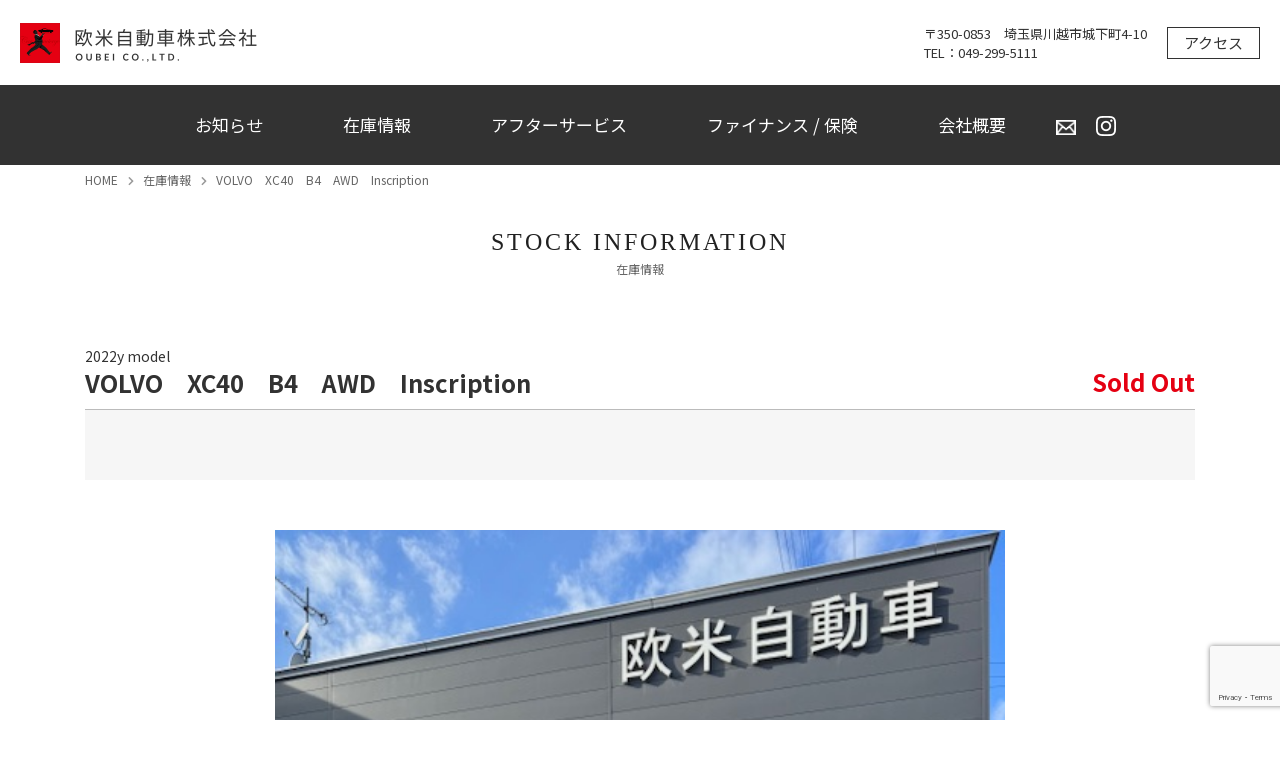

--- FILE ---
content_type: text/html; charset=UTF-8
request_url: https://oubei.jp/inventory/volvo%E3%80%80xc40%E3%80%80b4%E3%80%80awd%E3%80%80inscription/
body_size: 13976
content:

<!DOCTYPE html>
<html dir="ltr" lang="ja" prefix="og: https://ogp.me/ns#">
<head>
<meta charset="utf-8">
<meta http-equiv="X-UA-Compatible" content="IE=edge">
<meta name="viewport" content="width=device-width, initial-scale=1">

		<!-- All in One SEO 4.6.1.1 - aioseo.com -->
		<meta name="robots" content="max-image-preview:large" />
		<link rel="canonical" href="https://oubei.jp/inventory/volvo%e3%80%80xc40%e3%80%80b4%e3%80%80awd%e3%80%80inscription/" />
		<meta name="generator" content="All in One SEO (AIOSEO) 4.6.1.1" />
		<meta property="og:locale" content="ja_JP" />
		<meta property="og:site_name" content="欧米自動車株式会社 -" />
		<meta property="og:type" content="article" />
		<meta property="og:title" content="VOLVO XC40 B4 AWD Inscription - 欧米自動車株式会社" />
		<meta property="og:url" content="https://oubei.jp/inventory/volvo%e3%80%80xc40%e3%80%80b4%e3%80%80awd%e3%80%80inscription/" />
		<meta property="article:published_time" content="2023-12-02T09:50:59+00:00" />
		<meta property="article:modified_time" content="2024-02-06T03:49:47+00:00" />
		<meta name="twitter:card" content="summary_large_image" />
		<meta name="twitter:title" content="VOLVO XC40 B4 AWD Inscription - 欧米自動車株式会社" />
		<script type="application/ld+json" class="aioseo-schema">
			{"@context":"https:\/\/schema.org","@graph":[{"@type":"BreadcrumbList","@id":"https:\/\/oubei.jp\/inventory\/volvo%e3%80%80xc40%e3%80%80b4%e3%80%80awd%e3%80%80inscription\/#breadcrumblist","itemListElement":[{"@type":"ListItem","@id":"https:\/\/oubei.jp\/#listItem","position":1,"name":"\u5bb6","item":"https:\/\/oubei.jp\/","nextItem":"https:\/\/oubei.jp\/inventory\/volvo%e3%80%80xc40%e3%80%80b4%e3%80%80awd%e3%80%80inscription\/#listItem"},{"@type":"ListItem","@id":"https:\/\/oubei.jp\/inventory\/volvo%e3%80%80xc40%e3%80%80b4%e3%80%80awd%e3%80%80inscription\/#listItem","position":2,"name":"VOLVO\u3000XC40\u3000B4\u3000AWD\u3000Inscription","previousItem":"https:\/\/oubei.jp\/#listItem"}]},{"@type":"Organization","@id":"https:\/\/oubei.jp\/#organization","name":"\u6b27\u7c73\u81ea\u52d5\u8eca\u682a\u5f0f\u4f1a\u793e","url":"https:\/\/oubei.jp\/"},{"@type":"WebPage","@id":"https:\/\/oubei.jp\/inventory\/volvo%e3%80%80xc40%e3%80%80b4%e3%80%80awd%e3%80%80inscription\/#webpage","url":"https:\/\/oubei.jp\/inventory\/volvo%e3%80%80xc40%e3%80%80b4%e3%80%80awd%e3%80%80inscription\/","name":"VOLVO XC40 B4 AWD Inscription - \u6b27\u7c73\u81ea\u52d5\u8eca\u682a\u5f0f\u4f1a\u793e","inLanguage":"ja","isPartOf":{"@id":"https:\/\/oubei.jp\/#website"},"breadcrumb":{"@id":"https:\/\/oubei.jp\/inventory\/volvo%e3%80%80xc40%e3%80%80b4%e3%80%80awd%e3%80%80inscription\/#breadcrumblist"},"image":{"@type":"ImageObject","url":"https:\/\/oubei.jp\/wp-content\/uploads\/2023\/12\/IMG_0377.jpg","@id":"https:\/\/oubei.jp\/inventory\/volvo%e3%80%80xc40%e3%80%80b4%e3%80%80awd%e3%80%80inscription\/#mainImage","width":640,"height":480},"primaryImageOfPage":{"@id":"https:\/\/oubei.jp\/inventory\/volvo%e3%80%80xc40%e3%80%80b4%e3%80%80awd%e3%80%80inscription\/#mainImage"},"datePublished":"2023-12-02T18:50:59+09:00","dateModified":"2024-02-06T12:49:47+09:00"},{"@type":"WebSite","@id":"https:\/\/oubei.jp\/#website","url":"https:\/\/oubei.jp\/","name":"\u6b27\u7c73\u81ea\u52d5\u8eca\u682a\u5f0f\u4f1a\u793e","inLanguage":"ja","publisher":{"@id":"https:\/\/oubei.jp\/#organization"}}]}
		</script>
		<!-- All in One SEO -->

<!-- head内に書きたいコード -->
<link rel="stylesheet" href="https://cdnjs.cloudflare.com/ajax/libs/slick-carousel/1.8.1/slick.min.css" integrity="sha512-yHknP1/AwR+yx26cB1y0cjvQUMvEa2PFzt1c9LlS4pRQ5NOTZFWbhBig+X9G9eYW/8m0/4OXNx8pxJ6z57x0dw==" crossorigin="anonymous" referrerpolicy="no-referrer" />
<link rel="stylesheet" href="https://cdnjs.cloudflare.com/ajax/libs/slick-carousel/1.8.1/slick-theme.min.css" integrity="sha512-17EgCFERpgZKcm0j0fEq1YCJuyAWdz9KUtv1EjVuaOz8pDnh/0nZxmU6BBXwaaxqoi9PQXnRWqlcDB027hgv9A==" crossorigin="anonymous" referrerpolicy="no-referrer" />


	<!-- This site is optimized with the Yoast SEO plugin v18.4.1 - https://yoast.com/wordpress/plugins/seo/ -->
	<title>VOLVO XC40 B4 AWD Inscription - 欧米自動車株式会社</title>
	<link rel="canonical" href="https://oubei.jp/inventory/volvo　xc40　b4　awd　inscription/" />
	<meta property="og:locale" content="ja_JP" />
	<meta property="og:type" content="article" />
	<meta property="og:title" content="VOLVO　XC40　B4　AWD　Inscription | 欧米自動車株式会社" />
	<meta property="og:url" content="https://oubei.jp/inventory/volvo　xc40　b4　awd　inscription/" />
	<meta property="og:site_name" content="欧米自動車株式会社" />
	<meta property="article:publisher" content="https://www.facebook.com/oubei55/" />
	<meta property="article:modified_time" content="2024-02-06T03:49:47+00:00" />
	<meta property="og:image" content="https://oubei.jp/wp-content/uploads/2023/12/IMG_0377.jpg" />
	<meta property="og:image:width" content="640" />
	<meta property="og:image:height" content="480" />
	<meta property="og:image:type" content="image/jpeg" />
	<meta name="twitter:card" content="summary_large_image" />
	<script type="application/ld+json" class="yoast-schema-graph">{"@context":"https://schema.org","@graph":[{"@type":"Organization","@id":"https://oubei.jp/#organization","name":"欧米自動車株式会社","url":"https://oubei.jp/","sameAs":["https://www.facebook.com/oubei55/","https://www.instagram.com/oubeijidosha/"],"logo":{"@type":"ImageObject","@id":"https://oubei.jp/#logo","inLanguage":"ja","url":"http://oubei.jp/wp-content/uploads/2022/03/teaser1@2x.jpg","contentUrl":"http://oubei.jp/wp-content/uploads/2022/03/teaser1@2x.jpg","width":1920,"height":800,"caption":"欧米自動車株式会社"},"image":{"@id":"https://oubei.jp/#logo"}},{"@type":"WebSite","@id":"https://oubei.jp/#website","url":"https://oubei.jp/","name":"欧米自動車株式会社","description":"","publisher":{"@id":"https://oubei.jp/#organization"},"potentialAction":[{"@type":"SearchAction","target":{"@type":"EntryPoint","urlTemplate":"https://oubei.jp/?s={search_term_string}"},"query-input":"required name=search_term_string"}],"inLanguage":"ja"},{"@type":"ImageObject","@id":"https://oubei.jp/inventory/volvo%e3%80%80xc40%e3%80%80b4%e3%80%80awd%e3%80%80inscription/#primaryimage","inLanguage":"ja","url":"https://oubei.jp/wp-content/uploads/2023/12/IMG_0377.jpg","contentUrl":"https://oubei.jp/wp-content/uploads/2023/12/IMG_0377.jpg","width":640,"height":480},{"@type":"WebPage","@id":"https://oubei.jp/inventory/volvo%e3%80%80xc40%e3%80%80b4%e3%80%80awd%e3%80%80inscription/#webpage","url":"https://oubei.jp/inventory/volvo%e3%80%80xc40%e3%80%80b4%e3%80%80awd%e3%80%80inscription/","name":"VOLVO　XC40　B4　AWD　Inscription | 欧米自動車株式会社","isPartOf":{"@id":"https://oubei.jp/#website"},"primaryImageOfPage":{"@id":"https://oubei.jp/inventory/volvo%e3%80%80xc40%e3%80%80b4%e3%80%80awd%e3%80%80inscription/#primaryimage"},"datePublished":"2023-12-02T09:50:59+00:00","dateModified":"2024-02-06T03:49:47+00:00","breadcrumb":{"@id":"https://oubei.jp/inventory/volvo%e3%80%80xc40%e3%80%80b4%e3%80%80awd%e3%80%80inscription/#breadcrumb"},"inLanguage":"ja","potentialAction":[{"@type":"ReadAction","target":["https://oubei.jp/inventory/volvo%e3%80%80xc40%e3%80%80b4%e3%80%80awd%e3%80%80inscription/"]}]},{"@type":"BreadcrumbList","@id":"https://oubei.jp/inventory/volvo%e3%80%80xc40%e3%80%80b4%e3%80%80awd%e3%80%80inscription/#breadcrumb","itemListElement":[{"@type":"ListItem","position":1,"name":"ホーム","item":"https://oubei.jp/"},{"@type":"ListItem","position":2,"name":"在庫情報","item":"https://oubei.jp/inventory/"},{"@type":"ListItem","position":3,"name":"VOLVO　XC40　B4　AWD　Inscription"}]}]}</script>
	<!-- / Yoast SEO plugin. -->


<link rel='dns-prefetch' href='//www.google.com' />
<link rel='dns-prefetch' href='//maxcdn.bootstrapcdn.com' />
<link rel="alternate" type="application/rss+xml" title="欧米自動車株式会社 &raquo; フィード" href="https://oubei.jp/feed/" />
<link rel="alternate" type="application/rss+xml" title="欧米自動車株式会社 &raquo; コメントフィード" href="https://oubei.jp/comments/feed/" />
<link rel="alternate" title="oEmbed (JSON)" type="application/json+oembed" href="https://oubei.jp/wp-json/oembed/1.0/embed?url=https%3A%2F%2Foubei.jp%2Finventory%2Fvolvo%25e3%2580%2580xc40%25e3%2580%2580b4%25e3%2580%2580awd%25e3%2580%2580inscription%2F" />
<link rel="alternate" title="oEmbed (XML)" type="text/xml+oembed" href="https://oubei.jp/wp-json/oembed/1.0/embed?url=https%3A%2F%2Foubei.jp%2Finventory%2Fvolvo%25e3%2580%2580xc40%25e3%2580%2580b4%25e3%2580%2580awd%25e3%2580%2580inscription%2F&#038;format=xml" />
		<!-- This site uses the Google Analytics by MonsterInsights plugin v9.11.1 - Using Analytics tracking - https://www.monsterinsights.com/ -->
		<!-- Note: MonsterInsights is not currently configured on this site. The site owner needs to authenticate with Google Analytics in the MonsterInsights settings panel. -->
					<!-- No tracking code set -->
				<!-- / Google Analytics by MonsterInsights -->
		<style id='wp-img-auto-sizes-contain-inline-css' type='text/css'>
img:is([sizes=auto i],[sizes^="auto," i]){contain-intrinsic-size:3000px 1500px}
/*# sourceURL=wp-img-auto-sizes-contain-inline-css */
</style>
<link rel='stylesheet' id='qligg-swiper-css' href='https://oubei.jp/wp-content/plugins/insta-gallery/assets/frontend/swiper/swiper.min.css?ver=4.3.4' type='text/css' media='all' />
<link rel='stylesheet' id='qligg-frontend-css' href='https://oubei.jp/wp-content/plugins/insta-gallery/build/frontend/css/style.css?ver=4.3.4' type='text/css' media='all' />
<link rel='stylesheet' id='sbr_styles-css' href='https://oubei.jp/wp-content/plugins/reviews-feed/assets/css/sbr-styles.css?ver=1.1.1' type='text/css' media='all' />
<link rel='stylesheet' id='sbi_styles-css' href='https://oubei.jp/wp-content/plugins/instagram-feed/css/sbi-styles.min.css?ver=6.10.0' type='text/css' media='all' />
<link rel='stylesheet' id='vkExUnit_common_style-css' href='https://oubei.jp/wp-content/plugins/vk-all-in-one-expansion-unit/assets/css/vkExUnit_style.css?ver=9.74.1.0' type='text/css' media='all' />
<style id='vkExUnit_common_style-inline-css' type='text/css'>
:root {--ver_page_top_button_url:url(https://oubei.jp/wp-content/plugins/vk-all-in-one-expansion-unit/assets/images/to-top-btn-icon.svg);}@font-face {font-weight: normal;font-style: normal;font-family: "vk_sns";src: url("https://oubei.jp/wp-content/plugins/vk-all-in-one-expansion-unit/inc/sns/icons/fonts/vk_sns.eot?-bq20cj");src: url("https://oubei.jp/wp-content/plugins/vk-all-in-one-expansion-unit/inc/sns/icons/fonts/vk_sns.eot?#iefix-bq20cj") format("embedded-opentype"),url("https://oubei.jp/wp-content/plugins/vk-all-in-one-expansion-unit/inc/sns/icons/fonts/vk_sns.woff?-bq20cj") format("woff"),url("https://oubei.jp/wp-content/plugins/vk-all-in-one-expansion-unit/inc/sns/icons/fonts/vk_sns.ttf?-bq20cj") format("truetype"),url("https://oubei.jp/wp-content/plugins/vk-all-in-one-expansion-unit/inc/sns/icons/fonts/vk_sns.svg?-bq20cj#vk_sns") format("svg");}
/*# sourceURL=vkExUnit_common_style-inline-css */
</style>
<style id='wp-emoji-styles-inline-css' type='text/css'>

	img.wp-smiley, img.emoji {
		display: inline !important;
		border: none !important;
		box-shadow: none !important;
		height: 1em !important;
		width: 1em !important;
		margin: 0 0.07em !important;
		vertical-align: -0.1em !important;
		background: none !important;
		padding: 0 !important;
	}
/*# sourceURL=wp-emoji-styles-inline-css */
</style>
<style id='wp-block-library-inline-css' type='text/css'>
:root{--wp-block-synced-color:#7a00df;--wp-block-synced-color--rgb:122,0,223;--wp-bound-block-color:var(--wp-block-synced-color);--wp-editor-canvas-background:#ddd;--wp-admin-theme-color:#007cba;--wp-admin-theme-color--rgb:0,124,186;--wp-admin-theme-color-darker-10:#006ba1;--wp-admin-theme-color-darker-10--rgb:0,107,160.5;--wp-admin-theme-color-darker-20:#005a87;--wp-admin-theme-color-darker-20--rgb:0,90,135;--wp-admin-border-width-focus:2px}@media (min-resolution:192dpi){:root{--wp-admin-border-width-focus:1.5px}}.wp-element-button{cursor:pointer}:root .has-very-light-gray-background-color{background-color:#eee}:root .has-very-dark-gray-background-color{background-color:#313131}:root .has-very-light-gray-color{color:#eee}:root .has-very-dark-gray-color{color:#313131}:root .has-vivid-green-cyan-to-vivid-cyan-blue-gradient-background{background:linear-gradient(135deg,#00d084,#0693e3)}:root .has-purple-crush-gradient-background{background:linear-gradient(135deg,#34e2e4,#4721fb 50%,#ab1dfe)}:root .has-hazy-dawn-gradient-background{background:linear-gradient(135deg,#faaca8,#dad0ec)}:root .has-subdued-olive-gradient-background{background:linear-gradient(135deg,#fafae1,#67a671)}:root .has-atomic-cream-gradient-background{background:linear-gradient(135deg,#fdd79a,#004a59)}:root .has-nightshade-gradient-background{background:linear-gradient(135deg,#330968,#31cdcf)}:root .has-midnight-gradient-background{background:linear-gradient(135deg,#020381,#2874fc)}:root{--wp--preset--font-size--normal:16px;--wp--preset--font-size--huge:42px}.has-regular-font-size{font-size:1em}.has-larger-font-size{font-size:2.625em}.has-normal-font-size{font-size:var(--wp--preset--font-size--normal)}.has-huge-font-size{font-size:var(--wp--preset--font-size--huge)}.has-text-align-center{text-align:center}.has-text-align-left{text-align:left}.has-text-align-right{text-align:right}.has-fit-text{white-space:nowrap!important}#end-resizable-editor-section{display:none}.aligncenter{clear:both}.items-justified-left{justify-content:flex-start}.items-justified-center{justify-content:center}.items-justified-right{justify-content:flex-end}.items-justified-space-between{justify-content:space-between}.screen-reader-text{border:0;clip-path:inset(50%);height:1px;margin:-1px;overflow:hidden;padding:0;position:absolute;width:1px;word-wrap:normal!important}.screen-reader-text:focus{background-color:#ddd;clip-path:none;color:#444;display:block;font-size:1em;height:auto;left:5px;line-height:normal;padding:15px 23px 14px;text-decoration:none;top:5px;width:auto;z-index:100000}html :where(.has-border-color){border-style:solid}html :where([style*=border-top-color]){border-top-style:solid}html :where([style*=border-right-color]){border-right-style:solid}html :where([style*=border-bottom-color]){border-bottom-style:solid}html :where([style*=border-left-color]){border-left-style:solid}html :where([style*=border-width]){border-style:solid}html :where([style*=border-top-width]){border-top-style:solid}html :where([style*=border-right-width]){border-right-style:solid}html :where([style*=border-bottom-width]){border-bottom-style:solid}html :where([style*=border-left-width]){border-left-style:solid}html :where(img[class*=wp-image-]){height:auto;max-width:100%}:where(figure){margin:0 0 1em}html :where(.is-position-sticky){--wp-admin--admin-bar--position-offset:var(--wp-admin--admin-bar--height,0px)}@media screen and (max-width:600px){html :where(.is-position-sticky){--wp-admin--admin-bar--position-offset:0px}}
/* VK Color Palettes */:root{ --vk-color-primary:#337ab7}:root .has-vk-color-primary-color { color:var(--vk-color-primary); }:root .has-vk-color-primary-background-color { background-color:var(--vk-color-primary); }:root .has-vk-color-primary-border-color { border-color:var(--vk-color-primary); }:root{ --vk-color-primary-dark:#286192}:root .has-vk-color-primary-dark-color { color:var(--vk-color-primary-dark); }:root .has-vk-color-primary-dark-background-color { background-color:var(--vk-color-primary-dark); }:root .has-vk-color-primary-dark-border-color { border-color:var(--vk-color-primary-dark); }:root{ --vk-color-primary-vivid:#3886c9}:root .has-vk-color-primary-vivid-color { color:var(--vk-color-primary-vivid); }:root .has-vk-color-primary-vivid-background-color { background-color:var(--vk-color-primary-vivid); }:root .has-vk-color-primary-vivid-border-color { border-color:var(--vk-color-primary-vivid); }

/*# sourceURL=wp-block-library-inline-css */
</style><style id='wp-block-group-inline-css' type='text/css'>
.wp-block-group{box-sizing:border-box}:where(.wp-block-group.wp-block-group-is-layout-constrained){position:relative}
/*# sourceURL=https://oubei.jp/wp-includes/blocks/group/style.min.css */
</style>
<style id='global-styles-inline-css' type='text/css'>
:root{--wp--preset--aspect-ratio--square: 1;--wp--preset--aspect-ratio--4-3: 4/3;--wp--preset--aspect-ratio--3-4: 3/4;--wp--preset--aspect-ratio--3-2: 3/2;--wp--preset--aspect-ratio--2-3: 2/3;--wp--preset--aspect-ratio--16-9: 16/9;--wp--preset--aspect-ratio--9-16: 9/16;--wp--preset--color--black: #000000;--wp--preset--color--cyan-bluish-gray: #abb8c3;--wp--preset--color--white: #ffffff;--wp--preset--color--pale-pink: #f78da7;--wp--preset--color--vivid-red: #cf2e2e;--wp--preset--color--luminous-vivid-orange: #ff6900;--wp--preset--color--luminous-vivid-amber: #fcb900;--wp--preset--color--light-green-cyan: #7bdcb5;--wp--preset--color--vivid-green-cyan: #00d084;--wp--preset--color--pale-cyan-blue: #8ed1fc;--wp--preset--color--vivid-cyan-blue: #0693e3;--wp--preset--color--vivid-purple: #9b51e0;--wp--preset--gradient--vivid-cyan-blue-to-vivid-purple: linear-gradient(135deg,rgba(6,147,227,1) 0%,rgb(155,81,224) 100%);--wp--preset--gradient--light-green-cyan-to-vivid-green-cyan: linear-gradient(135deg,rgb(122,220,180) 0%,rgb(0,208,130) 100%);--wp--preset--gradient--luminous-vivid-amber-to-luminous-vivid-orange: linear-gradient(135deg,rgba(252,185,0,1) 0%,rgba(255,105,0,1) 100%);--wp--preset--gradient--luminous-vivid-orange-to-vivid-red: linear-gradient(135deg,rgba(255,105,0,1) 0%,rgb(207,46,46) 100%);--wp--preset--gradient--very-light-gray-to-cyan-bluish-gray: linear-gradient(135deg,rgb(238,238,238) 0%,rgb(169,184,195) 100%);--wp--preset--gradient--cool-to-warm-spectrum: linear-gradient(135deg,rgb(74,234,220) 0%,rgb(151,120,209) 20%,rgb(207,42,186) 40%,rgb(238,44,130) 60%,rgb(251,105,98) 80%,rgb(254,248,76) 100%);--wp--preset--gradient--blush-light-purple: linear-gradient(135deg,rgb(255,206,236) 0%,rgb(152,150,240) 100%);--wp--preset--gradient--blush-bordeaux: linear-gradient(135deg,rgb(254,205,165) 0%,rgb(254,45,45) 50%,rgb(107,0,62) 100%);--wp--preset--gradient--luminous-dusk: linear-gradient(135deg,rgb(255,203,112) 0%,rgb(199,81,192) 50%,rgb(65,88,208) 100%);--wp--preset--gradient--pale-ocean: linear-gradient(135deg,rgb(255,245,203) 0%,rgb(182,227,212) 50%,rgb(51,167,181) 100%);--wp--preset--gradient--electric-grass: linear-gradient(135deg,rgb(202,248,128) 0%,rgb(113,206,126) 100%);--wp--preset--gradient--midnight: linear-gradient(135deg,rgb(2,3,129) 0%,rgb(40,116,252) 100%);--wp--preset--gradient--vivid-green-cyan-to-vivid-cyan-blue: linear-gradient(135deg,rgba(0,208,132,1) 0%,rgba(6,147,227,1) 100%);--wp--preset--font-size--small: 14px;--wp--preset--font-size--medium: 20px;--wp--preset--font-size--large: 24px;--wp--preset--font-size--x-large: 42px;--wp--preset--font-size--regular: 16px;--wp--preset--font-size--huge: 36px;--wp--preset--spacing--20: 0.44rem;--wp--preset--spacing--30: 0.67rem;--wp--preset--spacing--40: 1rem;--wp--preset--spacing--50: 1.5rem;--wp--preset--spacing--60: 2.25rem;--wp--preset--spacing--70: 3.38rem;--wp--preset--spacing--80: 5.06rem;--wp--preset--shadow--natural: 6px 6px 9px rgba(0, 0, 0, 0.2);--wp--preset--shadow--deep: 12px 12px 50px rgba(0, 0, 0, 0.4);--wp--preset--shadow--sharp: 6px 6px 0px rgba(0, 0, 0, 0.2);--wp--preset--shadow--outlined: 6px 6px 0px -3px rgb(255, 255, 255), 6px 6px rgb(0, 0, 0);--wp--preset--shadow--crisp: 6px 6px 0px rgb(0, 0, 0);}:where(.is-layout-flex){gap: 0.5em;}:where(.is-layout-grid){gap: 0.5em;}body .is-layout-flex{display: flex;}.is-layout-flex{flex-wrap: wrap;align-items: center;}.is-layout-flex > :is(*, div){margin: 0;}body .is-layout-grid{display: grid;}.is-layout-grid > :is(*, div){margin: 0;}:where(.wp-block-columns.is-layout-flex){gap: 2em;}:where(.wp-block-columns.is-layout-grid){gap: 2em;}:where(.wp-block-post-template.is-layout-flex){gap: 1.25em;}:where(.wp-block-post-template.is-layout-grid){gap: 1.25em;}.has-black-color{color: var(--wp--preset--color--black) !important;}.has-cyan-bluish-gray-color{color: var(--wp--preset--color--cyan-bluish-gray) !important;}.has-white-color{color: var(--wp--preset--color--white) !important;}.has-pale-pink-color{color: var(--wp--preset--color--pale-pink) !important;}.has-vivid-red-color{color: var(--wp--preset--color--vivid-red) !important;}.has-luminous-vivid-orange-color{color: var(--wp--preset--color--luminous-vivid-orange) !important;}.has-luminous-vivid-amber-color{color: var(--wp--preset--color--luminous-vivid-amber) !important;}.has-light-green-cyan-color{color: var(--wp--preset--color--light-green-cyan) !important;}.has-vivid-green-cyan-color{color: var(--wp--preset--color--vivid-green-cyan) !important;}.has-pale-cyan-blue-color{color: var(--wp--preset--color--pale-cyan-blue) !important;}.has-vivid-cyan-blue-color{color: var(--wp--preset--color--vivid-cyan-blue) !important;}.has-vivid-purple-color{color: var(--wp--preset--color--vivid-purple) !important;}.has-black-background-color{background-color: var(--wp--preset--color--black) !important;}.has-cyan-bluish-gray-background-color{background-color: var(--wp--preset--color--cyan-bluish-gray) !important;}.has-white-background-color{background-color: var(--wp--preset--color--white) !important;}.has-pale-pink-background-color{background-color: var(--wp--preset--color--pale-pink) !important;}.has-vivid-red-background-color{background-color: var(--wp--preset--color--vivid-red) !important;}.has-luminous-vivid-orange-background-color{background-color: var(--wp--preset--color--luminous-vivid-orange) !important;}.has-luminous-vivid-amber-background-color{background-color: var(--wp--preset--color--luminous-vivid-amber) !important;}.has-light-green-cyan-background-color{background-color: var(--wp--preset--color--light-green-cyan) !important;}.has-vivid-green-cyan-background-color{background-color: var(--wp--preset--color--vivid-green-cyan) !important;}.has-pale-cyan-blue-background-color{background-color: var(--wp--preset--color--pale-cyan-blue) !important;}.has-vivid-cyan-blue-background-color{background-color: var(--wp--preset--color--vivid-cyan-blue) !important;}.has-vivid-purple-background-color{background-color: var(--wp--preset--color--vivid-purple) !important;}.has-black-border-color{border-color: var(--wp--preset--color--black) !important;}.has-cyan-bluish-gray-border-color{border-color: var(--wp--preset--color--cyan-bluish-gray) !important;}.has-white-border-color{border-color: var(--wp--preset--color--white) !important;}.has-pale-pink-border-color{border-color: var(--wp--preset--color--pale-pink) !important;}.has-vivid-red-border-color{border-color: var(--wp--preset--color--vivid-red) !important;}.has-luminous-vivid-orange-border-color{border-color: var(--wp--preset--color--luminous-vivid-orange) !important;}.has-luminous-vivid-amber-border-color{border-color: var(--wp--preset--color--luminous-vivid-amber) !important;}.has-light-green-cyan-border-color{border-color: var(--wp--preset--color--light-green-cyan) !important;}.has-vivid-green-cyan-border-color{border-color: var(--wp--preset--color--vivid-green-cyan) !important;}.has-pale-cyan-blue-border-color{border-color: var(--wp--preset--color--pale-cyan-blue) !important;}.has-vivid-cyan-blue-border-color{border-color: var(--wp--preset--color--vivid-cyan-blue) !important;}.has-vivid-purple-border-color{border-color: var(--wp--preset--color--vivid-purple) !important;}.has-vivid-cyan-blue-to-vivid-purple-gradient-background{background: var(--wp--preset--gradient--vivid-cyan-blue-to-vivid-purple) !important;}.has-light-green-cyan-to-vivid-green-cyan-gradient-background{background: var(--wp--preset--gradient--light-green-cyan-to-vivid-green-cyan) !important;}.has-luminous-vivid-amber-to-luminous-vivid-orange-gradient-background{background: var(--wp--preset--gradient--luminous-vivid-amber-to-luminous-vivid-orange) !important;}.has-luminous-vivid-orange-to-vivid-red-gradient-background{background: var(--wp--preset--gradient--luminous-vivid-orange-to-vivid-red) !important;}.has-very-light-gray-to-cyan-bluish-gray-gradient-background{background: var(--wp--preset--gradient--very-light-gray-to-cyan-bluish-gray) !important;}.has-cool-to-warm-spectrum-gradient-background{background: var(--wp--preset--gradient--cool-to-warm-spectrum) !important;}.has-blush-light-purple-gradient-background{background: var(--wp--preset--gradient--blush-light-purple) !important;}.has-blush-bordeaux-gradient-background{background: var(--wp--preset--gradient--blush-bordeaux) !important;}.has-luminous-dusk-gradient-background{background: var(--wp--preset--gradient--luminous-dusk) !important;}.has-pale-ocean-gradient-background{background: var(--wp--preset--gradient--pale-ocean) !important;}.has-electric-grass-gradient-background{background: var(--wp--preset--gradient--electric-grass) !important;}.has-midnight-gradient-background{background: var(--wp--preset--gradient--midnight) !important;}.has-small-font-size{font-size: var(--wp--preset--font-size--small) !important;}.has-medium-font-size{font-size: var(--wp--preset--font-size--medium) !important;}.has-large-font-size{font-size: var(--wp--preset--font-size--large) !important;}.has-x-large-font-size{font-size: var(--wp--preset--font-size--x-large) !important;}
/*# sourceURL=global-styles-inline-css */
</style>

<style id='classic-theme-styles-inline-css' type='text/css'>
/*! This file is auto-generated */
.wp-block-button__link{color:#fff;background-color:#32373c;border-radius:9999px;box-shadow:none;text-decoration:none;padding:calc(.667em + 2px) calc(1.333em + 2px);font-size:1.125em}.wp-block-file__button{background:#32373c;color:#fff;text-decoration:none}
/*# sourceURL=/wp-includes/css/classic-themes.min.css */
</style>
<link rel='stylesheet' id='contact-form-7-css' href='https://oubei.jp/wp-content/plugins/contact-form-7/includes/css/styles.css?ver=5.5.6' type='text/css' media='all' />
<link rel='stylesheet' id='ctf_styles-css' href='https://oubei.jp/wp-content/plugins/custom-twitter-feeds/css/ctf-styles.min.css?ver=2.2.2' type='text/css' media='all' />
<link rel='stylesheet' id='searchandfilter-css' href='https://oubei.jp/wp-content/plugins/search-filter/style.css?ver=1' type='text/css' media='all' />
<link rel='stylesheet' id='lightning-common-style-css' href='https://oubei.jp/wp-content/themes/lightning/_g3/assets/css/style.css?ver=14.11.12' type='text/css' media='all' />
<style id='lightning-common-style-inline-css' type='text/css'>
/* Lightning */:root {--vk-color-primary:#337ab7;--vk-color-primary-dark:#286192;--vk-color-primary-vivid:#3886c9;--g_nav_main_acc_icon_open_url:url(https://oubei.jp/wp-content/themes/lightning/_g3/inc/vk-mobile-nav/package/images/vk-menu-acc-icon-open-black.svg);--g_nav_main_acc_icon_close_url: url(https://oubei.jp/wp-content/themes/lightning/_g3/inc/vk-mobile-nav/package/images/vk-menu-close-black.svg);--g_nav_sub_acc_icon_open_url: url(https://oubei.jp/wp-content/themes/lightning/_g3/inc/vk-mobile-nav/package/images/vk-menu-acc-icon-open-white.svg);--g_nav_sub_acc_icon_close_url: url(https://oubei.jp/wp-content/themes/lightning/_g3/inc/vk-mobile-nav/package/images/vk-menu-close-white.svg);}
html{scroll-padding-top:var(--vk-size-admin-bar);}
/* vk-mobile-nav */:root {--vk-mobile-nav-menu-btn-bg-src: url("https://oubei.jp/wp-content/themes/lightning/_g3/inc/vk-mobile-nav/package/images/vk-menu-btn-black.svg");--vk-mobile-nav-menu-btn-close-bg-src: url("https://oubei.jp/wp-content/themes/lightning/_g3/inc/vk-mobile-nav/package/images/vk-menu-close-black.svg");--vk-menu-acc-icon-open-black-bg-src: url("https://oubei.jp/wp-content/themes/lightning/_g3/inc/vk-mobile-nav/package/images/vk-menu-acc-icon-open-black.svg");--vk-menu-acc-icon-open-white-bg-src: url("https://oubei.jp/wp-content/themes/lightning/_g3/inc/vk-mobile-nav/package/images/vk-menu-acc-icon-open-white.svg");--vk-menu-acc-icon-close-black-bg-src: url("https://oubei.jp/wp-content/themes/lightning/_g3/inc/vk-mobile-nav/package/images/vk-menu-close-black.svg");--vk-menu-acc-icon-close-white-bg-src: url("https://oubei.jp/wp-content/themes/lightning/_g3/inc/vk-mobile-nav/package/images/vk-menu-close-white.svg");}
/*# sourceURL=lightning-common-style-inline-css */
</style>
<link rel='stylesheet' id='lightning-design-style-css' href='https://oubei.jp/wp-content/themes/lightning/_g3/design-skin/origin3/css/style.css?ver=14.11.12' type='text/css' media='all' />
<style id='lightning-design-style-inline-css' type='text/css'>
.tagcloud a:before { font-family: "Font Awesome 5 Free";content: "\f02b";font-weight: bold; }
/*# sourceURL=lightning-design-style-inline-css */
</style>
<link rel='stylesheet' id='vk-blog-card-css' href='https://oubei.jp/wp-content/themes/lightning/_g3/inc/vk-wp-oembed-blog-card/package/css/blog-card.css?ver=6.9' type='text/css' media='all' />
<link rel='stylesheet' id='vk-blocks-build-css-css' href='https://oubei.jp/wp-content/plugins/vk-blocks/build/block-build.css?ver=1.29.0.1' type='text/css' media='all' />
<style id='vk-blocks-build-css-inline-css' type='text/css'>
:root {--vk_flow-arrow: url(https://oubei.jp/wp-content/plugins/vk-blocks/inc/vk-blocks/images/arrow_bottom.svg);--vk_image-mask-wave01: url(https://oubei.jp/wp-content/plugins/vk-blocks/inc/vk-blocks/images/wave01.svg);--vk_image-mask-wave02: url(https://oubei.jp/wp-content/plugins/vk-blocks/inc/vk-blocks/images/wave02.svg);--vk_image-mask-wave03: url(https://oubei.jp/wp-content/plugins/vk-blocks/inc/vk-blocks/images/wave03.svg);--vk_image-mask-wave04: url(https://oubei.jp/wp-content/plugins/vk-blocks/inc/vk-blocks/images/wave04.svg);}

	:root {

		--vk-balloon-border-width:1px;

		--vk-balloon-speech-offset:-12px;
	}
	
/*# sourceURL=vk-blocks-build-css-inline-css */
</style>
<link rel='stylesheet' id='lightning-theme-style-css' href='https://oubei.jp/wp-content/themes/lightning_child/style.css?ver=14.11.12' type='text/css' media='all' />
<link rel='stylesheet' id='vk-font-awesome-css' href='https://oubei.jp/wp-content/themes/lightning/inc/font-awesome/package/versions/5/css/all.min.css?ver=5.13.0' type='text/css' media='all' />
<link rel='stylesheet' id='cff-css' href='https://oubei.jp/wp-content/plugins/custom-facebook-feed/assets/css/cff-style.min.css?ver=4.2.3' type='text/css' media='all' />
<link rel='stylesheet' id='sb-font-awesome-css' href='https://maxcdn.bootstrapcdn.com/font-awesome/4.7.0/css/font-awesome.min.css?ver=6.9' type='text/css' media='all' />
<link rel='stylesheet' id='mts_simple_booking_front_css-css' href='https://oubei.jp/wp-content/plugins/mts-simple-booking-c/css/mtssb-front.css?ver=6.9' type='text/css' media='all' />
<link rel='stylesheet' id='common-style-css' href='https://oubei.jp/wp-content/themes/lightning_child/css/common.css?ver=1769133757' type='text/css' media='all' />
<script type="text/javascript" src="https://oubei.jp/wp-includes/js/jquery/jquery.min.js?ver=3.7.1" id="jquery-core-js"></script>
<script type="text/javascript" src="https://oubei.jp/wp-includes/js/jquery/jquery-migrate.min.js?ver=3.4.1" id="jquery-migrate-js"></script>
<link rel="https://api.w.org/" href="https://oubei.jp/wp-json/" /><link rel="EditURI" type="application/rsd+xml" title="RSD" href="https://oubei.jp/xmlrpc.php?rsd" />
<meta name="generator" content="WordPress 6.9" />
<link rel='shortlink' href='https://oubei.jp/?p=825' />
<noscript><style>.lazyload[data-src]{display:none !important;}</style></noscript><style>.lazyload{background-image:none !important;}.lazyload:before{background-image:none !important;}</style><link rel="icon" href="https://oubei.jp/wp-content/uploads/2021/11/cropped-logo-32x32.jpg" sizes="32x32" />
<link rel="icon" href="https://oubei.jp/wp-content/uploads/2021/11/cropped-logo-192x192.jpg" sizes="192x192" />
<link rel="apple-touch-icon" href="https://oubei.jp/wp-content/uploads/2021/11/cropped-logo-180x180.jpg" />
<meta name="msapplication-TileImage" content="https://oubei.jp/wp-content/uploads/2021/11/cropped-logo-270x270.jpg" />
<style id="wpforms-css-vars-root">
				:root {
					--wpforms-field-border-radius: 3px;
--wpforms-field-background-color: #ffffff;
--wpforms-field-border-color: rgba( 0, 0, 0, 0.25 );
--wpforms-field-text-color: rgba( 0, 0, 0, 0.7 );
--wpforms-label-color: rgba( 0, 0, 0, 0.85 );
--wpforms-label-sublabel-color: rgba( 0, 0, 0, 0.55 );
--wpforms-label-error-color: #d63637;
--wpforms-button-border-radius: 3px;
--wpforms-button-background-color: #066aab;
--wpforms-button-text-color: #ffffff;
--wpforms-page-break-color: #066aab;
--wpforms-field-size-input-height: 43px;
--wpforms-field-size-input-spacing: 15px;
--wpforms-field-size-font-size: 16px;
--wpforms-field-size-line-height: 19px;
--wpforms-field-size-padding-h: 14px;
--wpforms-field-size-checkbox-size: 16px;
--wpforms-field-size-sublabel-spacing: 5px;
--wpforms-field-size-icon-size: 1;
--wpforms-label-size-font-size: 16px;
--wpforms-label-size-line-height: 19px;
--wpforms-label-size-sublabel-font-size: 14px;
--wpforms-label-size-sublabel-line-height: 17px;
--wpforms-button-size-font-size: 17px;
--wpforms-button-size-height: 41px;
--wpforms-button-size-padding-h: 15px;
--wpforms-button-size-margin-top: 10px;

				}
			</style><link rel='stylesheet' id='add_google_fonts_noto_sans-css' href='https://fonts.googleapis.com/css2?family=Noto+Sans+JP%3Awght%40400%3B700&#038;display=swap&#038;ver=6.9' type='text/css' media='all' />
</head>
<body class="wp-singular inventory-template-default single single-inventory postid-825 wp-embed-responsive wp-theme-lightning wp-child-theme-lightning_child post-name-volvo%e3%80%80xc40%e3%80%80b4%e3%80%80awd%e3%80%80inscription post-type-inventory vk-blocks device-pc fa_v5_css">
<script data-cfasync="false">var ewww_webp_supported=false;</script>
<a class="skip-link screen-reader-text" href="#main">コンテンツへスキップ</a>
<a class="skip-link screen-reader-text" href="#vk-mobile-nav">ナビゲーションに移動</a>

<header id="site-header" class="site-header site-header--layout--nav-float">
		<div id="site-header-container" class="site-header-container d-flex align-items-center justify-content-between">

				<div class="site-header-logo">
		<a href="https://oubei.jp/">
			<span><img src="[data-uri]" alt="欧米自動車株式会社" data-src="http://oubei.jp/wp-content/uploads/2022/03/oubei_logo.png" decoding="async" class="lazyload" /><noscript><img src="http://oubei.jp/wp-content/uploads/2022/03/oubei_logo.png" alt="欧米自動車株式会社" data-eio="l" /></noscript></span>
		</a>
		</div>

		
		<div class="header-right d-flex align-items-center justify-content-end">
			<div class="adrs">
				〒350-0853　埼玉県川越市城下町4-10<br>TEL：<a href="tel:049-299-5111">049-299-5111</a>
			</div>
			<div class="access">
				<a class="js-modal-open" href="">アクセス</a>
			</div>
			<div class="modal js-modal">
				<div class="modal__bg js-modal-close"></div>
				<div class="modal__content">
					<div class="googlemap">
						<iframe  width="100%" height="100%" style="border:0;" allowfullscreen="" loading="lazy" data-src="https://www.google.com/maps/embed?pb=!1m18!1m12!1m3!1d3230.7857067120085!2d139.48949131590123!3d35.927744980137675!2m3!1f0!2f0!3f0!3m2!1i1024!2i768!4f13.1!3m3!1m2!1s0x6018da8be2db7849%3A0x358dda712937332d!2z5qyn57Gz6Ieq5YuV6LuK5qCq5byP5Lya56S-!5e0!3m2!1sja!2sjp!4v1636291439316!5m2!1sja!2sjp" class="lazyload"></iframe>
					</div>
					<p><b>営業時間</b><br>月〜土：10:30〜18:00／日曜・祝日：休業</p>
					<a class="js-modal-close" href="">閉じる</a>
				</div><!--modal__inner-->
			</div><!--modal-->
		</div>

		
	</div>

	
	<div class="d-flex justify-content-center nav-container">
		<nav id="global-nav" class="global-nav global-nav--layout--float-right"><ul id="menu-headermenu" class="menu vk-menu-acc global-nav-list nav justify-content-center w-100"><li id="menu-item-29" class="menu-item menu-item-type-custom menu-item-object-custom"><a href="http://oubei.jp/news"><strong class="global-nav-name">お知らせ</strong></a></li>
<li id="menu-item-30" class="menu-item menu-item-type-custom menu-item-object-custom current-menu-ancestor"><a href="http://oubei.jp/inventory"><strong class="global-nav-name">在庫情報</strong></a></li>
<li id="menu-item-102" class="menu-item menu-item-type-custom menu-item-object-custom"><a href="http://oubei.jp/afterservice"><strong class="global-nav-name">アフターサービス</strong></a></li>
<li id="menu-item-103" class="menu-item menu-item-type-post_type menu-item-object-page"><a href="https://oubei.jp/finance/"><strong class="global-nav-name">ファイナンス / 保険</strong></a></li>
<li id="menu-item-104" class="menu-item menu-item-type-post_type menu-item-object-page"><a href="https://oubei.jp/company/"><strong class="global-nav-name">会社概要</strong></a></li>
</ul></nav>		<ul class="ico-list d-flex align-items-center">
			<li><a href="https://oubei.jp/contact"><img src="[data-uri]" alt="mail" data-src="https://oubei.jp/wp-content/themes/lightning_child/images/ico-mail.png" decoding="async" class="lazyload"><noscript><img src="https://oubei.jp/wp-content/themes/lightning_child/images/ico-mail.png" alt="mail" data-eio="l"></noscript></a></li>
			<li><a href="https://www.instagram.com/oubeijidosha/" target="_blank"><img src="[data-uri]" alt="Instagram" data-src="https://oubei.jp/wp-content/themes/lightning_child/images/ico-insta.png" decoding="async" class="lazyload"><noscript><img src="https://oubei.jp/wp-content/themes/lightning_child/images/ico-insta.png" alt="Instagram" data-eio="l"></noscript></a></li>
		</ul>
	</div>

	<!-- Google Tag Manager -->
<script>(function(w,d,s,l,i){w[l]=w[l]||[];w[l].push({'gtm.start':
new Date().getTime(),event:'gtm.js'});var f=d.getElementsByTagName(s)[0],
j=d.createElement(s),dl=l!='dataLayer'?'&l='+l:'';j.async=true;j.src=
'https://www.googletagmanager.com/gtm.js?id='+i+dl;f.parentNode.insertBefore(j,f);
})(window,document,'script','dataLayer','GTM-MSL76Z8');</script>
<!-- End Google Tag Manager -->
</header>
	<!-- [ #breadcrumb ] --><div id="breadcrumb" class="breadcrumb"><div class="container"><ol class="breadcrumb-list" itemscope itemtype="https://schema.org/BreadcrumbList"><li class="breadcrumb-list__item breadcrumb-list__item--home" itemprop="itemListElement" itemscope itemtype="http://schema.org/ListItem"><a href="https://oubei.jp" itemprop="item"><i class="fas fa-fw fa-home"></i><span itemprop="name">HOME</span></a><meta itemprop="position" content="1" /></li><li class="breadcrumb-list__item" itemprop="itemListElement" itemscope itemtype="http://schema.org/ListItem"><a href="https://oubei.jp/inventory/" itemprop="item"><span itemprop="name">在庫情報</span></a><meta itemprop="position" content="2" /></li><li class="breadcrumb-list__item" itemprop="itemListElement" itemscope itemtype="http://schema.org/ListItem"><span itemprop="name">VOLVO　XC40　B4　AWD　Inscription</span><meta itemprop="position" content="3" /></li></ol></div>
                </div>
                <!-- [ /#breadcrumb ] -->
                
	<div class="page-header">
		<div class="page-header-inner container">
			<div class="en">STOCK INFORMATION</div>
			<h1 class="page-header-title">在庫情報</h1>
		</div>
	</div>


<div class="site-body">
		<div class="site-body-container container">

		<div class="main-section" id="main" role="main">
			
			<div class="stock-header">
				<div class="d-md-flex align-items-end justify-content-between">
					<div class="ttl">
										    	<div class="model">2022y model</div>
										    	<h2>VOLVO　XC40　B4　AWD　Inscription</h2>
					</div>
					<div class="price">
										    	<div class="price-detail"><span class="color-red">Sold Out</span></div>
						
											</div>
				</div>
			</div>

			<div class="contents">
							</div>

						<div class="slider-for">
							<div><img src="[data-uri]" data-src="https://oubei.jp/wp-content/uploads/2023/12/IMG_0376.jpg" decoding="async" class="lazyload"><noscript><img src="https://oubei.jp/wp-content/uploads/2023/12/IMG_0376.jpg" data-eio="l"></noscript></div>
							<div><img src="[data-uri]" data-src="https://oubei.jp/wp-content/uploads/2023/12/IMG_0378.jpg" decoding="async" class="lazyload"><noscript><img src="https://oubei.jp/wp-content/uploads/2023/12/IMG_0378.jpg" data-eio="l"></noscript></div>
							<div><img src="[data-uri]" data-src="https://oubei.jp/wp-content/uploads/2023/12/IMG_0380.jpg" decoding="async" class="lazyload"><noscript><img src="https://oubei.jp/wp-content/uploads/2023/12/IMG_0380.jpg" data-eio="l"></noscript></div>
							<div><img src="[data-uri]" data-src="https://oubei.jp/wp-content/uploads/2023/12/IMG_0381.jpg" decoding="async" class="lazyload"><noscript><img src="https://oubei.jp/wp-content/uploads/2023/12/IMG_0381.jpg" data-eio="l"></noscript></div>
							<div><img src="[data-uri]" data-src="https://oubei.jp/wp-content/uploads/2023/12/IMG_0382.jpg" decoding="async" class="lazyload"><noscript><img src="https://oubei.jp/wp-content/uploads/2023/12/IMG_0382.jpg" data-eio="l"></noscript></div>
							<div><img src="[data-uri]" data-src="https://oubei.jp/wp-content/uploads/2023/12/IMG_0383.jpg" decoding="async" class="lazyload"><noscript><img src="https://oubei.jp/wp-content/uploads/2023/12/IMG_0383.jpg" data-eio="l"></noscript></div>
							<div><img src="[data-uri]" data-src="https://oubei.jp/wp-content/uploads/2023/12/IMG_0384.jpg" decoding="async" class="lazyload"><noscript><img src="https://oubei.jp/wp-content/uploads/2023/12/IMG_0384.jpg" data-eio="l"></noscript></div>
							<div><img src="[data-uri]" data-src="https://oubei.jp/wp-content/uploads/2023/12/IMG_0387.jpg" decoding="async" class="lazyload"><noscript><img src="https://oubei.jp/wp-content/uploads/2023/12/IMG_0387.jpg" data-eio="l"></noscript></div>
							<div><img src="[data-uri]" data-src="https://oubei.jp/wp-content/uploads/2023/12/IMG_0389.jpg" decoding="async" class="lazyload"><noscript><img src="https://oubei.jp/wp-content/uploads/2023/12/IMG_0389.jpg" data-eio="l"></noscript></div>
							<div><img src="[data-uri]" data-src="https://oubei.jp/wp-content/uploads/2023/12/IMG_0391.jpg" decoding="async" class="lazyload"><noscript><img src="https://oubei.jp/wp-content/uploads/2023/12/IMG_0391.jpg" data-eio="l"></noscript></div>
							<div><img src="[data-uri]" data-src="https://oubei.jp/wp-content/uploads/2023/12/IMG_0395.jpg" decoding="async" class="lazyload"><noscript><img src="https://oubei.jp/wp-content/uploads/2023/12/IMG_0395.jpg" data-eio="l"></noscript></div>
							<div><img src="[data-uri]" data-src="https://oubei.jp/wp-content/uploads/2023/12/IMG_0396.jpg" decoding="async" class="lazyload"><noscript><img src="https://oubei.jp/wp-content/uploads/2023/12/IMG_0396.jpg" data-eio="l"></noscript></div>
							<div><img src="[data-uri]" data-src="https://oubei.jp/wp-content/uploads/2023/12/IMG_0406.jpg" decoding="async" class="lazyload"><noscript><img src="https://oubei.jp/wp-content/uploads/2023/12/IMG_0406.jpg" data-eio="l"></noscript></div>
							<div><img src="[data-uri]" data-src="https://oubei.jp/wp-content/uploads/2023/12/IMG_0409.jpg" decoding="async" class="lazyload"><noscript><img src="https://oubei.jp/wp-content/uploads/2023/12/IMG_0409.jpg" data-eio="l"></noscript></div>
							<div><img src="[data-uri]" data-src="https://oubei.jp/wp-content/uploads/2023/12/IMG_0411.jpg" decoding="async" class="lazyload"><noscript><img src="https://oubei.jp/wp-content/uploads/2023/12/IMG_0411.jpg" data-eio="l"></noscript></div>
							<div><img src="[data-uri]" data-src="https://oubei.jp/wp-content/uploads/2023/12/IMG_0414.jpg" decoding="async" class="lazyload"><noscript><img src="https://oubei.jp/wp-content/uploads/2023/12/IMG_0414.jpg" data-eio="l"></noscript></div>
							<div><img src="[data-uri]" data-src="https://oubei.jp/wp-content/uploads/2023/12/IMG_0415.jpg" decoding="async" class="lazyload"><noscript><img src="https://oubei.jp/wp-content/uploads/2023/12/IMG_0415.jpg" data-eio="l"></noscript></div>
							<div><img src="[data-uri]" data-src="https://oubei.jp/wp-content/uploads/2023/12/IMG_0419.jpg" decoding="async" class="lazyload"><noscript><img src="https://oubei.jp/wp-content/uploads/2023/12/IMG_0419.jpg" data-eio="l"></noscript></div>
							<div><img src="[data-uri]" data-src="https://oubei.jp/wp-content/uploads/2023/12/IMG_0420.jpg" decoding="async" class="lazyload"><noscript><img src="https://oubei.jp/wp-content/uploads/2023/12/IMG_0420.jpg" data-eio="l"></noscript></div>
							<div><img src="[data-uri]" data-src="https://oubei.jp/wp-content/uploads/2023/12/IMG_0421.jpg" decoding="async" class="lazyload"><noscript><img src="https://oubei.jp/wp-content/uploads/2023/12/IMG_0421.jpg" data-eio="l"></noscript></div>
						</div>
			
						<div class="slider-nav">
							<div><img src="[data-uri]" data-src="https://oubei.jp/wp-content/uploads/2023/12/IMG_0376.jpg" decoding="async" class="lazyload"><noscript><img src="https://oubei.jp/wp-content/uploads/2023/12/IMG_0376.jpg" data-eio="l"></noscript></div>
							<div><img src="[data-uri]" data-src="https://oubei.jp/wp-content/uploads/2023/12/IMG_0378.jpg" decoding="async" class="lazyload"><noscript><img src="https://oubei.jp/wp-content/uploads/2023/12/IMG_0378.jpg" data-eio="l"></noscript></div>
							<div><img src="[data-uri]" data-src="https://oubei.jp/wp-content/uploads/2023/12/IMG_0380.jpg" decoding="async" class="lazyload"><noscript><img src="https://oubei.jp/wp-content/uploads/2023/12/IMG_0380.jpg" data-eio="l"></noscript></div>
							<div><img src="[data-uri]" data-src="https://oubei.jp/wp-content/uploads/2023/12/IMG_0381.jpg" decoding="async" class="lazyload"><noscript><img src="https://oubei.jp/wp-content/uploads/2023/12/IMG_0381.jpg" data-eio="l"></noscript></div>
							<div><img src="[data-uri]" data-src="https://oubei.jp/wp-content/uploads/2023/12/IMG_0382.jpg" decoding="async" class="lazyload"><noscript><img src="https://oubei.jp/wp-content/uploads/2023/12/IMG_0382.jpg" data-eio="l"></noscript></div>
							<div><img src="[data-uri]" data-src="https://oubei.jp/wp-content/uploads/2023/12/IMG_0383.jpg" decoding="async" class="lazyload"><noscript><img src="https://oubei.jp/wp-content/uploads/2023/12/IMG_0383.jpg" data-eio="l"></noscript></div>
							<div><img src="[data-uri]" data-src="https://oubei.jp/wp-content/uploads/2023/12/IMG_0384.jpg" decoding="async" class="lazyload"><noscript><img src="https://oubei.jp/wp-content/uploads/2023/12/IMG_0384.jpg" data-eio="l"></noscript></div>
							<div><img src="[data-uri]" data-src="https://oubei.jp/wp-content/uploads/2023/12/IMG_0387.jpg" decoding="async" class="lazyload"><noscript><img src="https://oubei.jp/wp-content/uploads/2023/12/IMG_0387.jpg" data-eio="l"></noscript></div>
							<div><img src="[data-uri]" data-src="https://oubei.jp/wp-content/uploads/2023/12/IMG_0389.jpg" decoding="async" class="lazyload"><noscript><img src="https://oubei.jp/wp-content/uploads/2023/12/IMG_0389.jpg" data-eio="l"></noscript></div>
							<div><img src="[data-uri]" data-src="https://oubei.jp/wp-content/uploads/2023/12/IMG_0391.jpg" decoding="async" class="lazyload"><noscript><img src="https://oubei.jp/wp-content/uploads/2023/12/IMG_0391.jpg" data-eio="l"></noscript></div>
							<div><img src="[data-uri]" data-src="https://oubei.jp/wp-content/uploads/2023/12/IMG_0395.jpg" decoding="async" class="lazyload"><noscript><img src="https://oubei.jp/wp-content/uploads/2023/12/IMG_0395.jpg" data-eio="l"></noscript></div>
							<div><img src="[data-uri]" data-src="https://oubei.jp/wp-content/uploads/2023/12/IMG_0396.jpg" decoding="async" class="lazyload"><noscript><img src="https://oubei.jp/wp-content/uploads/2023/12/IMG_0396.jpg" data-eio="l"></noscript></div>
							<div><img src="[data-uri]" data-src="https://oubei.jp/wp-content/uploads/2023/12/IMG_0406.jpg" decoding="async" class="lazyload"><noscript><img src="https://oubei.jp/wp-content/uploads/2023/12/IMG_0406.jpg" data-eio="l"></noscript></div>
							<div><img src="[data-uri]" data-src="https://oubei.jp/wp-content/uploads/2023/12/IMG_0409.jpg" decoding="async" class="lazyload"><noscript><img src="https://oubei.jp/wp-content/uploads/2023/12/IMG_0409.jpg" data-eio="l"></noscript></div>
							<div><img src="[data-uri]" data-src="https://oubei.jp/wp-content/uploads/2023/12/IMG_0411.jpg" decoding="async" class="lazyload"><noscript><img src="https://oubei.jp/wp-content/uploads/2023/12/IMG_0411.jpg" data-eio="l"></noscript></div>
							<div><img src="[data-uri]" data-src="https://oubei.jp/wp-content/uploads/2023/12/IMG_0414.jpg" decoding="async" class="lazyload"><noscript><img src="https://oubei.jp/wp-content/uploads/2023/12/IMG_0414.jpg" data-eio="l"></noscript></div>
							<div><img src="[data-uri]" data-src="https://oubei.jp/wp-content/uploads/2023/12/IMG_0415.jpg" decoding="async" class="lazyload"><noscript><img src="https://oubei.jp/wp-content/uploads/2023/12/IMG_0415.jpg" data-eio="l"></noscript></div>
							<div><img src="[data-uri]" data-src="https://oubei.jp/wp-content/uploads/2023/12/IMG_0419.jpg" decoding="async" class="lazyload"><noscript><img src="https://oubei.jp/wp-content/uploads/2023/12/IMG_0419.jpg" data-eio="l"></noscript></div>
							<div><img src="[data-uri]" data-src="https://oubei.jp/wp-content/uploads/2023/12/IMG_0420.jpg" decoding="async" class="lazyload"><noscript><img src="https://oubei.jp/wp-content/uploads/2023/12/IMG_0420.jpg" data-eio="l"></noscript></div>
							<div><img src="[data-uri]" data-src="https://oubei.jp/wp-content/uploads/2023/12/IMG_0421.jpg" decoding="async" class="lazyload"><noscript><img src="https://oubei.jp/wp-content/uploads/2023/12/IMG_0421.jpg" data-eio="l"></noscript></div>
						</div>
			
			
			<div class="spec">
				<div class="text-center">
					<h3>スペック情報</h3>
				</div>

				<div class="d-md-flex">
					<div class="col-md-12 p-0">
						<table class="mb-0">
							<tr>
								<th>初年度登録</th>
								<td>
																	    2022年1月								    								</td>
								<th>外装色</th>
								<td>
																	    ｸﾘｽﾀﾙﾎﾜｲﾄﾊﾟｰﾙ								    								</td>
							</tr>
							<tr>
								<th>内装色</th>
								<td>
																	    ﾍﾞｰｼﾞｭﾚｻﾞｰ								    								</td>
								<th>走行距離</th>
								<td>
																	    19,000km								    								</td>
							</tr>
							<tr>
								<th>車検</th>
								<td>
																	    2025年1月								    								</td>
								<th>排気量</th>
								<td>
																	    1.96L								    								</td>
							</tr>
							<tr>
								<th>修復歴</th>
								<td>
																	    無し								    								</td>
								<th>ミッション</th>
								<td>
																	    AT								    								</td>
							</tr>
						</table>
						<table class="option">
							<tr>
								<th>仕様・オプション</th>
								<td>
																	    -
																	</td>
							</tr>
						</table>
					</div>
				</div>
			</div>

			<div class="text-center">
				<a href="https://oubei.jp/inventory" class="btn-nom">一覧に戻る</a>
			</div>

					</div><!-- [ /.main-section ] -->

		
	</div><!-- [ /.site-body-container ] -->

	
</div><!-- [ /.site-body ] -->

<div class="site-body-bottom">
	<div class="container">
		<aside class="widget widget_block" id="block-5">
<div class="wp-block-group"><div class="wp-block-group__inner-container is-layout-flow wp-block-group-is-layout-flow"></div></div>
</aside><aside class="widget widget_block" id="block-6">
<div class="wp-block-group"><div class="wp-block-group__inner-container is-layout-flow wp-block-group-is-layout-flow"></div></div>
</aside>	</div>
</div>


<div class="footer-before-cta">
	<div class="container">
		<div class="section-ttl text-center">
			<h2>CONTACT US</h2>
			<div class="jp">お問い合わせ</div>
		</div>
		<div class="d-md-flex justify-content-center align-items-center">
			<div class="tel">TEL：<a href="tel:049-299-5111">049-299-5111</a></div>
			<div class="contact"><a href="https://oubei.jp/contact"><span>お問い合わせ</span></a></div>
		</div>
	</div>
</div>


<footer class="site-footer">

	<div class="text-center">
		<div class="site-ttl"><a href="https://oubei.jp/">欧米自動車株式会社</a></div>
	</div>

			<nav class="footer-nav"><div class="container"><ul id="menu-headermenu-1" class="menu footer-nav-list nav nav--line"><li id="menu-item-29" class="menu-item menu-item-type-custom menu-item-object-custom menu-item-29"><a href="http://oubei.jp/news">お知らせ</a></li>
<li id="menu-item-30" class="menu-item menu-item-type-custom menu-item-object-custom menu-item-30 current-menu-ancestor"><a href="http://oubei.jp/inventory">在庫情報</a></li>
<li id="menu-item-102" class="menu-item menu-item-type-custom menu-item-object-custom menu-item-102"><a href="http://oubei.jp/afterservice">アフターサービス</a></li>
<li id="menu-item-103" class="menu-item menu-item-type-post_type menu-item-object-page menu-item-103"><a href="https://oubei.jp/finance/">ファイナンス / 保険</a></li>
<li id="menu-item-104" class="menu-item menu-item-type-post_type menu-item-object-page menu-item-104"><a href="https://oubei.jp/company/">会社概要</a></li>
</ul></div></nav>	
	<div class="container">
		<ul class="footer-submenu">
			<li><a href="https://oubei.jp/contact">お問い合わせ</a></li>
			<li><a href="https://oubei.jp/terms">ご利用にあたって</a></li>
			<li><a href="https://oubei.jp/privacy">個人情報保護方針</a></li>
		</ul>
	</div>
	
		
	
	<div class="site-footer-copyright">
		&copy;2026.Oubei Company Limited.
	</div>
</footer> 
<div id="vk-mobile-nav-menu-btn" class="vk-mobile-nav-menu-btn">MENU</div><div class="vk-mobile-nav vk-mobile-nav-drop-in" id="vk-mobile-nav"><nav class="vk-mobile-nav-menu-outer" role="navigation"><ul id="menu-headermenu-2" class="vk-menu-acc menu"><li class="menu-item menu-item-type-custom menu-item-object-custom menu-item-29"><a href="http://oubei.jp/news">お知らせ</a></li>
<li class="menu-item menu-item-type-custom menu-item-object-custom menu-item-30 current-menu-ancestor"><a href="http://oubei.jp/inventory">在庫情報</a></li>
<li class="menu-item menu-item-type-custom menu-item-object-custom menu-item-102"><a href="http://oubei.jp/afterservice">アフターサービス</a></li>
<li class="menu-item menu-item-type-post_type menu-item-object-page menu-item-103"><a href="https://oubei.jp/finance/">ファイナンス / 保険</a></li>
<li class="menu-item menu-item-type-post_type menu-item-object-page menu-item-104"><a href="https://oubei.jp/company/">会社概要</a></li>
</ul></nav><aside class="widget vk-mobile-nav-widget widget_block" id="block-7"><ul class="ico-list d-flex align-items-center">
<li><a href="http://oubei.jp/contact"><img decoding="async" src="[data-uri]" alt="mail" data-src="http://oubei.jp/wp-content/themes/lightning_child/images/ico-mail.png" class="lazyload"><noscript><img decoding="async" src="http://oubei.jp/wp-content/themes/lightning_child/images/ico-mail.png" alt="mail" data-eio="l"></noscript></a></li>
<li><a href="https://www.instagram.com/oubeijidosha/" target="_blank"><img decoding="async" src="[data-uri]" alt="Instagram" data-src="http://oubei.jp/wp-content/themes/lightning_child/images/ico-insta.png" class="lazyload"><noscript><img decoding="async" src="http://oubei.jp/wp-content/themes/lightning_child/images/ico-insta.png" alt="Instagram" data-eio="l"></noscript></a></li>
</ul></aside></div>
<!-- footerに書きたいコード -->

<script src="https://code.jquery.com/jquery-3.3.1.js"></script>
<script src="https://cdnjs.cloudflare.com/ajax/libs/slick-carousel/1.8.1/slick.min.js" integrity="sha512-XtmMtDEcNz2j7ekrtHvOVR4iwwaD6o/FUJe6+Zq+HgcCsk3kj4uSQQR8weQ2QVj1o0Pk6PwYLohm206ZzNfubg==" crossorigin="anonymous" referrerpolicy="no-referrer"></script>
<script>
jQuery('.main-slider').slick({
  slidesToShow: 1,
  slidesToScroll: 1,
  dots: false,
  centerMode: true,
  arrows: true,
  autoplay: true,
  autoplaySpeed: 3000,  // ← 3000ms（3秒）ごとに切り替わる
  pauseOnHover: true,
  responsive: [
    {
      breakpoint: 991,
      settings: {
      	dots: true,
      	arrows: false
      }
    }
  ]
});

jQuery('.slider-for').slick({
  slidesToShow: 1,
  slidesToScroll: 1,
  arrows: false,
  fade: true,
  asNavFor: '.slider-nav'
});
jQuery('.slider-nav').slick({
  slidesToShow: 4,
  slidesToScroll: 1,
  asNavFor: '.slider-for',
  dots: false,
  arrows: true,
  focusOnSelect: true,
});

jQuery(function(){
    $('.js-modal-open').on('click',function(){
        $('.js-modal').fadeIn();
        return false;
    });
    $('.js-modal-close').on('click',function(){
        $('.js-modal').fadeOut();
        return false;
    });
});
</script>
<script type="speculationrules">
{"prefetch":[{"source":"document","where":{"and":[{"href_matches":"/*"},{"not":{"href_matches":["/wp-*.php","/wp-admin/*","/wp-content/uploads/*","/wp-content/*","/wp-content/plugins/*","/wp-content/themes/lightning_child/*","/wp-content/themes/lightning/_g3/*","/*\\?(.+)"]}},{"not":{"selector_matches":"a[rel~=\"nofollow\"]"}},{"not":{"selector_matches":".no-prefetch, .no-prefetch a"}}]},"eagerness":"conservative"}]}
</script>
<!-- Custom Facebook Feed JS -->
<script type="text/javascript">var cffajaxurl = "https://oubei.jp/wp-admin/admin-ajax.php";
var cfflinkhashtags = "true";
</script>
<a href="#top" id="page_top" class="page_top_btn">PAGE TOP</a><!-- YouTube Feeds JS -->
<script type="text/javascript">

</script>
<!-- Instagram Feed JS -->
<script type="text/javascript">
var sbiajaxurl = "https://oubei.jp/wp-admin/admin-ajax.php";
</script>
<script type="text/javascript" src="https://oubei.jp/wp-includes/js/imagesloaded.min.js?ver=5.0.0" id="imagesloaded-js"></script>
<script type="text/javascript" src="https://oubei.jp/wp-includes/js/masonry.min.js?ver=4.2.2" id="masonry-js"></script>
<script type="text/javascript" id="eio-lazy-load-js-before">
/* <![CDATA[ */
var eio_lazy_vars = {"exactdn_domain":"","skip_autoscale":0,"threshold":0};
//# sourceURL=eio-lazy-load-js-before
/* ]]> */
</script>
<script type="text/javascript" src="https://oubei.jp/wp-content/plugins/ewww-image-optimizer/includes/lazysizes.min.js?ver=642.0" id="eio-lazy-load-js"></script>
<script type="text/javascript" src="https://oubei.jp/wp-includes/js/dist/vendor/wp-polyfill.min.js?ver=3.15.0" id="wp-polyfill-js"></script>
<script type="text/javascript" id="contact-form-7-js-extra">
/* <![CDATA[ */
var wpcf7 = {"api":{"root":"https://oubei.jp/wp-json/","namespace":"contact-form-7/v1"}};
//# sourceURL=contact-form-7-js-extra
/* ]]> */
</script>
<script type="text/javascript" src="https://oubei.jp/wp-content/plugins/contact-form-7/includes/js/index.js?ver=5.5.6" id="contact-form-7-js"></script>
<script type="text/javascript" src="https://oubei.jp/wp-content/plugins/vk-all-in-one-expansion-unit/inc/smooth-scroll/js/smooth-scroll.min.js?ver=9.74.1.0" id="smooth-scroll-js-js"></script>
<script type="text/javascript" id="vkExUnit_master-js-js-extra">
/* <![CDATA[ */
var vkExOpt = {"ajax_url":"https://oubei.jp/wp-admin/admin-ajax.php"};
//# sourceURL=vkExUnit_master-js-js-extra
/* ]]> */
</script>
<script type="text/javascript" src="https://oubei.jp/wp-content/plugins/vk-all-in-one-expansion-unit/assets/js/all.min.js?ver=9.74.1.0" id="vkExUnit_master-js-js"></script>
<script type="text/javascript" id="lightning-js-js-extra">
/* <![CDATA[ */
var lightningOpt = {"header_scrool":"1","add_header_offset_margin":"1"};
//# sourceURL=lightning-js-js-extra
/* ]]> */
</script>
<script type="text/javascript" src="https://oubei.jp/wp-content/themes/lightning/_g3/assets/js/main.js?ver=14.11.12" id="lightning-js-js"></script>
<script type="text/javascript" src="https://oubei.jp/wp-content/plugins/custom-facebook-feed/assets/js/cff-scripts.min.js?ver=4.2.3" id="cffscripts-js"></script>
<script type="text/javascript" src="https://www.google.com/recaptcha/api.js?render=6LdDBQsfAAAAACDr3NQK4sN-1Wu1kC26zf35SbQT&amp;ver=3.0" id="google-recaptcha-js"></script>
<script type="text/javascript" id="wpcf7-recaptcha-js-extra">
/* <![CDATA[ */
var wpcf7_recaptcha = {"sitekey":"6LdDBQsfAAAAACDr3NQK4sN-1Wu1kC26zf35SbQT","actions":{"homepage":"homepage","contactform":"contactform"}};
//# sourceURL=wpcf7-recaptcha-js-extra
/* ]]> */
</script>
<script type="text/javascript" src="https://oubei.jp/wp-content/plugins/contact-form-7/modules/recaptcha/index.js?ver=5.5.6" id="wpcf7-recaptcha-js"></script>
<script id="wp-emoji-settings" type="application/json">
{"baseUrl":"https://s.w.org/images/core/emoji/17.0.2/72x72/","ext":".png","svgUrl":"https://s.w.org/images/core/emoji/17.0.2/svg/","svgExt":".svg","source":{"concatemoji":"https://oubei.jp/wp-includes/js/wp-emoji-release.min.js?ver=6.9"}}
</script>
<script type="module">
/* <![CDATA[ */
/*! This file is auto-generated */
const a=JSON.parse(document.getElementById("wp-emoji-settings").textContent),o=(window._wpemojiSettings=a,"wpEmojiSettingsSupports"),s=["flag","emoji"];function i(e){try{var t={supportTests:e,timestamp:(new Date).valueOf()};sessionStorage.setItem(o,JSON.stringify(t))}catch(e){}}function c(e,t,n){e.clearRect(0,0,e.canvas.width,e.canvas.height),e.fillText(t,0,0);t=new Uint32Array(e.getImageData(0,0,e.canvas.width,e.canvas.height).data);e.clearRect(0,0,e.canvas.width,e.canvas.height),e.fillText(n,0,0);const a=new Uint32Array(e.getImageData(0,0,e.canvas.width,e.canvas.height).data);return t.every((e,t)=>e===a[t])}function p(e,t){e.clearRect(0,0,e.canvas.width,e.canvas.height),e.fillText(t,0,0);var n=e.getImageData(16,16,1,1);for(let e=0;e<n.data.length;e++)if(0!==n.data[e])return!1;return!0}function u(e,t,n,a){switch(t){case"flag":return n(e,"\ud83c\udff3\ufe0f\u200d\u26a7\ufe0f","\ud83c\udff3\ufe0f\u200b\u26a7\ufe0f")?!1:!n(e,"\ud83c\udde8\ud83c\uddf6","\ud83c\udde8\u200b\ud83c\uddf6")&&!n(e,"\ud83c\udff4\udb40\udc67\udb40\udc62\udb40\udc65\udb40\udc6e\udb40\udc67\udb40\udc7f","\ud83c\udff4\u200b\udb40\udc67\u200b\udb40\udc62\u200b\udb40\udc65\u200b\udb40\udc6e\u200b\udb40\udc67\u200b\udb40\udc7f");case"emoji":return!a(e,"\ud83e\u1fac8")}return!1}function f(e,t,n,a){let r;const o=(r="undefined"!=typeof WorkerGlobalScope&&self instanceof WorkerGlobalScope?new OffscreenCanvas(300,150):document.createElement("canvas")).getContext("2d",{willReadFrequently:!0}),s=(o.textBaseline="top",o.font="600 32px Arial",{});return e.forEach(e=>{s[e]=t(o,e,n,a)}),s}function r(e){var t=document.createElement("script");t.src=e,t.defer=!0,document.head.appendChild(t)}a.supports={everything:!0,everythingExceptFlag:!0},new Promise(t=>{let n=function(){try{var e=JSON.parse(sessionStorage.getItem(o));if("object"==typeof e&&"number"==typeof e.timestamp&&(new Date).valueOf()<e.timestamp+604800&&"object"==typeof e.supportTests)return e.supportTests}catch(e){}return null}();if(!n){if("undefined"!=typeof Worker&&"undefined"!=typeof OffscreenCanvas&&"undefined"!=typeof URL&&URL.createObjectURL&&"undefined"!=typeof Blob)try{var e="postMessage("+f.toString()+"("+[JSON.stringify(s),u.toString(),c.toString(),p.toString()].join(",")+"));",a=new Blob([e],{type:"text/javascript"});const r=new Worker(URL.createObjectURL(a),{name:"wpTestEmojiSupports"});return void(r.onmessage=e=>{i(n=e.data),r.terminate(),t(n)})}catch(e){}i(n=f(s,u,c,p))}t(n)}).then(e=>{for(const n in e)a.supports[n]=e[n],a.supports.everything=a.supports.everything&&a.supports[n],"flag"!==n&&(a.supports.everythingExceptFlag=a.supports.everythingExceptFlag&&a.supports[n]);var t;a.supports.everythingExceptFlag=a.supports.everythingExceptFlag&&!a.supports.flag,a.supports.everything||((t=a.source||{}).concatemoji?r(t.concatemoji):t.wpemoji&&t.twemoji&&(r(t.twemoji),r(t.wpemoji)))});
//# sourceURL=https://oubei.jp/wp-includes/js/wp-emoji-loader.min.js
/* ]]> */
</script>
</body>
</html>

--- FILE ---
content_type: text/html; charset=utf-8
request_url: https://www.google.com/recaptcha/api2/anchor?ar=1&k=6LdDBQsfAAAAACDr3NQK4sN-1Wu1kC26zf35SbQT&co=aHR0cHM6Ly9vdWJlaS5qcDo0NDM.&hl=en&v=PoyoqOPhxBO7pBk68S4YbpHZ&size=invisible&anchor-ms=20000&execute-ms=30000&cb=iyo0pocklyzi
body_size: 48508
content:
<!DOCTYPE HTML><html dir="ltr" lang="en"><head><meta http-equiv="Content-Type" content="text/html; charset=UTF-8">
<meta http-equiv="X-UA-Compatible" content="IE=edge">
<title>reCAPTCHA</title>
<style type="text/css">
/* cyrillic-ext */
@font-face {
  font-family: 'Roboto';
  font-style: normal;
  font-weight: 400;
  font-stretch: 100%;
  src: url(//fonts.gstatic.com/s/roboto/v48/KFO7CnqEu92Fr1ME7kSn66aGLdTylUAMa3GUBHMdazTgWw.woff2) format('woff2');
  unicode-range: U+0460-052F, U+1C80-1C8A, U+20B4, U+2DE0-2DFF, U+A640-A69F, U+FE2E-FE2F;
}
/* cyrillic */
@font-face {
  font-family: 'Roboto';
  font-style: normal;
  font-weight: 400;
  font-stretch: 100%;
  src: url(//fonts.gstatic.com/s/roboto/v48/KFO7CnqEu92Fr1ME7kSn66aGLdTylUAMa3iUBHMdazTgWw.woff2) format('woff2');
  unicode-range: U+0301, U+0400-045F, U+0490-0491, U+04B0-04B1, U+2116;
}
/* greek-ext */
@font-face {
  font-family: 'Roboto';
  font-style: normal;
  font-weight: 400;
  font-stretch: 100%;
  src: url(//fonts.gstatic.com/s/roboto/v48/KFO7CnqEu92Fr1ME7kSn66aGLdTylUAMa3CUBHMdazTgWw.woff2) format('woff2');
  unicode-range: U+1F00-1FFF;
}
/* greek */
@font-face {
  font-family: 'Roboto';
  font-style: normal;
  font-weight: 400;
  font-stretch: 100%;
  src: url(//fonts.gstatic.com/s/roboto/v48/KFO7CnqEu92Fr1ME7kSn66aGLdTylUAMa3-UBHMdazTgWw.woff2) format('woff2');
  unicode-range: U+0370-0377, U+037A-037F, U+0384-038A, U+038C, U+038E-03A1, U+03A3-03FF;
}
/* math */
@font-face {
  font-family: 'Roboto';
  font-style: normal;
  font-weight: 400;
  font-stretch: 100%;
  src: url(//fonts.gstatic.com/s/roboto/v48/KFO7CnqEu92Fr1ME7kSn66aGLdTylUAMawCUBHMdazTgWw.woff2) format('woff2');
  unicode-range: U+0302-0303, U+0305, U+0307-0308, U+0310, U+0312, U+0315, U+031A, U+0326-0327, U+032C, U+032F-0330, U+0332-0333, U+0338, U+033A, U+0346, U+034D, U+0391-03A1, U+03A3-03A9, U+03B1-03C9, U+03D1, U+03D5-03D6, U+03F0-03F1, U+03F4-03F5, U+2016-2017, U+2034-2038, U+203C, U+2040, U+2043, U+2047, U+2050, U+2057, U+205F, U+2070-2071, U+2074-208E, U+2090-209C, U+20D0-20DC, U+20E1, U+20E5-20EF, U+2100-2112, U+2114-2115, U+2117-2121, U+2123-214F, U+2190, U+2192, U+2194-21AE, U+21B0-21E5, U+21F1-21F2, U+21F4-2211, U+2213-2214, U+2216-22FF, U+2308-230B, U+2310, U+2319, U+231C-2321, U+2336-237A, U+237C, U+2395, U+239B-23B7, U+23D0, U+23DC-23E1, U+2474-2475, U+25AF, U+25B3, U+25B7, U+25BD, U+25C1, U+25CA, U+25CC, U+25FB, U+266D-266F, U+27C0-27FF, U+2900-2AFF, U+2B0E-2B11, U+2B30-2B4C, U+2BFE, U+3030, U+FF5B, U+FF5D, U+1D400-1D7FF, U+1EE00-1EEFF;
}
/* symbols */
@font-face {
  font-family: 'Roboto';
  font-style: normal;
  font-weight: 400;
  font-stretch: 100%;
  src: url(//fonts.gstatic.com/s/roboto/v48/KFO7CnqEu92Fr1ME7kSn66aGLdTylUAMaxKUBHMdazTgWw.woff2) format('woff2');
  unicode-range: U+0001-000C, U+000E-001F, U+007F-009F, U+20DD-20E0, U+20E2-20E4, U+2150-218F, U+2190, U+2192, U+2194-2199, U+21AF, U+21E6-21F0, U+21F3, U+2218-2219, U+2299, U+22C4-22C6, U+2300-243F, U+2440-244A, U+2460-24FF, U+25A0-27BF, U+2800-28FF, U+2921-2922, U+2981, U+29BF, U+29EB, U+2B00-2BFF, U+4DC0-4DFF, U+FFF9-FFFB, U+10140-1018E, U+10190-1019C, U+101A0, U+101D0-101FD, U+102E0-102FB, U+10E60-10E7E, U+1D2C0-1D2D3, U+1D2E0-1D37F, U+1F000-1F0FF, U+1F100-1F1AD, U+1F1E6-1F1FF, U+1F30D-1F30F, U+1F315, U+1F31C, U+1F31E, U+1F320-1F32C, U+1F336, U+1F378, U+1F37D, U+1F382, U+1F393-1F39F, U+1F3A7-1F3A8, U+1F3AC-1F3AF, U+1F3C2, U+1F3C4-1F3C6, U+1F3CA-1F3CE, U+1F3D4-1F3E0, U+1F3ED, U+1F3F1-1F3F3, U+1F3F5-1F3F7, U+1F408, U+1F415, U+1F41F, U+1F426, U+1F43F, U+1F441-1F442, U+1F444, U+1F446-1F449, U+1F44C-1F44E, U+1F453, U+1F46A, U+1F47D, U+1F4A3, U+1F4B0, U+1F4B3, U+1F4B9, U+1F4BB, U+1F4BF, U+1F4C8-1F4CB, U+1F4D6, U+1F4DA, U+1F4DF, U+1F4E3-1F4E6, U+1F4EA-1F4ED, U+1F4F7, U+1F4F9-1F4FB, U+1F4FD-1F4FE, U+1F503, U+1F507-1F50B, U+1F50D, U+1F512-1F513, U+1F53E-1F54A, U+1F54F-1F5FA, U+1F610, U+1F650-1F67F, U+1F687, U+1F68D, U+1F691, U+1F694, U+1F698, U+1F6AD, U+1F6B2, U+1F6B9-1F6BA, U+1F6BC, U+1F6C6-1F6CF, U+1F6D3-1F6D7, U+1F6E0-1F6EA, U+1F6F0-1F6F3, U+1F6F7-1F6FC, U+1F700-1F7FF, U+1F800-1F80B, U+1F810-1F847, U+1F850-1F859, U+1F860-1F887, U+1F890-1F8AD, U+1F8B0-1F8BB, U+1F8C0-1F8C1, U+1F900-1F90B, U+1F93B, U+1F946, U+1F984, U+1F996, U+1F9E9, U+1FA00-1FA6F, U+1FA70-1FA7C, U+1FA80-1FA89, U+1FA8F-1FAC6, U+1FACE-1FADC, U+1FADF-1FAE9, U+1FAF0-1FAF8, U+1FB00-1FBFF;
}
/* vietnamese */
@font-face {
  font-family: 'Roboto';
  font-style: normal;
  font-weight: 400;
  font-stretch: 100%;
  src: url(//fonts.gstatic.com/s/roboto/v48/KFO7CnqEu92Fr1ME7kSn66aGLdTylUAMa3OUBHMdazTgWw.woff2) format('woff2');
  unicode-range: U+0102-0103, U+0110-0111, U+0128-0129, U+0168-0169, U+01A0-01A1, U+01AF-01B0, U+0300-0301, U+0303-0304, U+0308-0309, U+0323, U+0329, U+1EA0-1EF9, U+20AB;
}
/* latin-ext */
@font-face {
  font-family: 'Roboto';
  font-style: normal;
  font-weight: 400;
  font-stretch: 100%;
  src: url(//fonts.gstatic.com/s/roboto/v48/KFO7CnqEu92Fr1ME7kSn66aGLdTylUAMa3KUBHMdazTgWw.woff2) format('woff2');
  unicode-range: U+0100-02BA, U+02BD-02C5, U+02C7-02CC, U+02CE-02D7, U+02DD-02FF, U+0304, U+0308, U+0329, U+1D00-1DBF, U+1E00-1E9F, U+1EF2-1EFF, U+2020, U+20A0-20AB, U+20AD-20C0, U+2113, U+2C60-2C7F, U+A720-A7FF;
}
/* latin */
@font-face {
  font-family: 'Roboto';
  font-style: normal;
  font-weight: 400;
  font-stretch: 100%;
  src: url(//fonts.gstatic.com/s/roboto/v48/KFO7CnqEu92Fr1ME7kSn66aGLdTylUAMa3yUBHMdazQ.woff2) format('woff2');
  unicode-range: U+0000-00FF, U+0131, U+0152-0153, U+02BB-02BC, U+02C6, U+02DA, U+02DC, U+0304, U+0308, U+0329, U+2000-206F, U+20AC, U+2122, U+2191, U+2193, U+2212, U+2215, U+FEFF, U+FFFD;
}
/* cyrillic-ext */
@font-face {
  font-family: 'Roboto';
  font-style: normal;
  font-weight: 500;
  font-stretch: 100%;
  src: url(//fonts.gstatic.com/s/roboto/v48/KFO7CnqEu92Fr1ME7kSn66aGLdTylUAMa3GUBHMdazTgWw.woff2) format('woff2');
  unicode-range: U+0460-052F, U+1C80-1C8A, U+20B4, U+2DE0-2DFF, U+A640-A69F, U+FE2E-FE2F;
}
/* cyrillic */
@font-face {
  font-family: 'Roboto';
  font-style: normal;
  font-weight: 500;
  font-stretch: 100%;
  src: url(//fonts.gstatic.com/s/roboto/v48/KFO7CnqEu92Fr1ME7kSn66aGLdTylUAMa3iUBHMdazTgWw.woff2) format('woff2');
  unicode-range: U+0301, U+0400-045F, U+0490-0491, U+04B0-04B1, U+2116;
}
/* greek-ext */
@font-face {
  font-family: 'Roboto';
  font-style: normal;
  font-weight: 500;
  font-stretch: 100%;
  src: url(//fonts.gstatic.com/s/roboto/v48/KFO7CnqEu92Fr1ME7kSn66aGLdTylUAMa3CUBHMdazTgWw.woff2) format('woff2');
  unicode-range: U+1F00-1FFF;
}
/* greek */
@font-face {
  font-family: 'Roboto';
  font-style: normal;
  font-weight: 500;
  font-stretch: 100%;
  src: url(//fonts.gstatic.com/s/roboto/v48/KFO7CnqEu92Fr1ME7kSn66aGLdTylUAMa3-UBHMdazTgWw.woff2) format('woff2');
  unicode-range: U+0370-0377, U+037A-037F, U+0384-038A, U+038C, U+038E-03A1, U+03A3-03FF;
}
/* math */
@font-face {
  font-family: 'Roboto';
  font-style: normal;
  font-weight: 500;
  font-stretch: 100%;
  src: url(//fonts.gstatic.com/s/roboto/v48/KFO7CnqEu92Fr1ME7kSn66aGLdTylUAMawCUBHMdazTgWw.woff2) format('woff2');
  unicode-range: U+0302-0303, U+0305, U+0307-0308, U+0310, U+0312, U+0315, U+031A, U+0326-0327, U+032C, U+032F-0330, U+0332-0333, U+0338, U+033A, U+0346, U+034D, U+0391-03A1, U+03A3-03A9, U+03B1-03C9, U+03D1, U+03D5-03D6, U+03F0-03F1, U+03F4-03F5, U+2016-2017, U+2034-2038, U+203C, U+2040, U+2043, U+2047, U+2050, U+2057, U+205F, U+2070-2071, U+2074-208E, U+2090-209C, U+20D0-20DC, U+20E1, U+20E5-20EF, U+2100-2112, U+2114-2115, U+2117-2121, U+2123-214F, U+2190, U+2192, U+2194-21AE, U+21B0-21E5, U+21F1-21F2, U+21F4-2211, U+2213-2214, U+2216-22FF, U+2308-230B, U+2310, U+2319, U+231C-2321, U+2336-237A, U+237C, U+2395, U+239B-23B7, U+23D0, U+23DC-23E1, U+2474-2475, U+25AF, U+25B3, U+25B7, U+25BD, U+25C1, U+25CA, U+25CC, U+25FB, U+266D-266F, U+27C0-27FF, U+2900-2AFF, U+2B0E-2B11, U+2B30-2B4C, U+2BFE, U+3030, U+FF5B, U+FF5D, U+1D400-1D7FF, U+1EE00-1EEFF;
}
/* symbols */
@font-face {
  font-family: 'Roboto';
  font-style: normal;
  font-weight: 500;
  font-stretch: 100%;
  src: url(//fonts.gstatic.com/s/roboto/v48/KFO7CnqEu92Fr1ME7kSn66aGLdTylUAMaxKUBHMdazTgWw.woff2) format('woff2');
  unicode-range: U+0001-000C, U+000E-001F, U+007F-009F, U+20DD-20E0, U+20E2-20E4, U+2150-218F, U+2190, U+2192, U+2194-2199, U+21AF, U+21E6-21F0, U+21F3, U+2218-2219, U+2299, U+22C4-22C6, U+2300-243F, U+2440-244A, U+2460-24FF, U+25A0-27BF, U+2800-28FF, U+2921-2922, U+2981, U+29BF, U+29EB, U+2B00-2BFF, U+4DC0-4DFF, U+FFF9-FFFB, U+10140-1018E, U+10190-1019C, U+101A0, U+101D0-101FD, U+102E0-102FB, U+10E60-10E7E, U+1D2C0-1D2D3, U+1D2E0-1D37F, U+1F000-1F0FF, U+1F100-1F1AD, U+1F1E6-1F1FF, U+1F30D-1F30F, U+1F315, U+1F31C, U+1F31E, U+1F320-1F32C, U+1F336, U+1F378, U+1F37D, U+1F382, U+1F393-1F39F, U+1F3A7-1F3A8, U+1F3AC-1F3AF, U+1F3C2, U+1F3C4-1F3C6, U+1F3CA-1F3CE, U+1F3D4-1F3E0, U+1F3ED, U+1F3F1-1F3F3, U+1F3F5-1F3F7, U+1F408, U+1F415, U+1F41F, U+1F426, U+1F43F, U+1F441-1F442, U+1F444, U+1F446-1F449, U+1F44C-1F44E, U+1F453, U+1F46A, U+1F47D, U+1F4A3, U+1F4B0, U+1F4B3, U+1F4B9, U+1F4BB, U+1F4BF, U+1F4C8-1F4CB, U+1F4D6, U+1F4DA, U+1F4DF, U+1F4E3-1F4E6, U+1F4EA-1F4ED, U+1F4F7, U+1F4F9-1F4FB, U+1F4FD-1F4FE, U+1F503, U+1F507-1F50B, U+1F50D, U+1F512-1F513, U+1F53E-1F54A, U+1F54F-1F5FA, U+1F610, U+1F650-1F67F, U+1F687, U+1F68D, U+1F691, U+1F694, U+1F698, U+1F6AD, U+1F6B2, U+1F6B9-1F6BA, U+1F6BC, U+1F6C6-1F6CF, U+1F6D3-1F6D7, U+1F6E0-1F6EA, U+1F6F0-1F6F3, U+1F6F7-1F6FC, U+1F700-1F7FF, U+1F800-1F80B, U+1F810-1F847, U+1F850-1F859, U+1F860-1F887, U+1F890-1F8AD, U+1F8B0-1F8BB, U+1F8C0-1F8C1, U+1F900-1F90B, U+1F93B, U+1F946, U+1F984, U+1F996, U+1F9E9, U+1FA00-1FA6F, U+1FA70-1FA7C, U+1FA80-1FA89, U+1FA8F-1FAC6, U+1FACE-1FADC, U+1FADF-1FAE9, U+1FAF0-1FAF8, U+1FB00-1FBFF;
}
/* vietnamese */
@font-face {
  font-family: 'Roboto';
  font-style: normal;
  font-weight: 500;
  font-stretch: 100%;
  src: url(//fonts.gstatic.com/s/roboto/v48/KFO7CnqEu92Fr1ME7kSn66aGLdTylUAMa3OUBHMdazTgWw.woff2) format('woff2');
  unicode-range: U+0102-0103, U+0110-0111, U+0128-0129, U+0168-0169, U+01A0-01A1, U+01AF-01B0, U+0300-0301, U+0303-0304, U+0308-0309, U+0323, U+0329, U+1EA0-1EF9, U+20AB;
}
/* latin-ext */
@font-face {
  font-family: 'Roboto';
  font-style: normal;
  font-weight: 500;
  font-stretch: 100%;
  src: url(//fonts.gstatic.com/s/roboto/v48/KFO7CnqEu92Fr1ME7kSn66aGLdTylUAMa3KUBHMdazTgWw.woff2) format('woff2');
  unicode-range: U+0100-02BA, U+02BD-02C5, U+02C7-02CC, U+02CE-02D7, U+02DD-02FF, U+0304, U+0308, U+0329, U+1D00-1DBF, U+1E00-1E9F, U+1EF2-1EFF, U+2020, U+20A0-20AB, U+20AD-20C0, U+2113, U+2C60-2C7F, U+A720-A7FF;
}
/* latin */
@font-face {
  font-family: 'Roboto';
  font-style: normal;
  font-weight: 500;
  font-stretch: 100%;
  src: url(//fonts.gstatic.com/s/roboto/v48/KFO7CnqEu92Fr1ME7kSn66aGLdTylUAMa3yUBHMdazQ.woff2) format('woff2');
  unicode-range: U+0000-00FF, U+0131, U+0152-0153, U+02BB-02BC, U+02C6, U+02DA, U+02DC, U+0304, U+0308, U+0329, U+2000-206F, U+20AC, U+2122, U+2191, U+2193, U+2212, U+2215, U+FEFF, U+FFFD;
}
/* cyrillic-ext */
@font-face {
  font-family: 'Roboto';
  font-style: normal;
  font-weight: 900;
  font-stretch: 100%;
  src: url(//fonts.gstatic.com/s/roboto/v48/KFO7CnqEu92Fr1ME7kSn66aGLdTylUAMa3GUBHMdazTgWw.woff2) format('woff2');
  unicode-range: U+0460-052F, U+1C80-1C8A, U+20B4, U+2DE0-2DFF, U+A640-A69F, U+FE2E-FE2F;
}
/* cyrillic */
@font-face {
  font-family: 'Roboto';
  font-style: normal;
  font-weight: 900;
  font-stretch: 100%;
  src: url(//fonts.gstatic.com/s/roboto/v48/KFO7CnqEu92Fr1ME7kSn66aGLdTylUAMa3iUBHMdazTgWw.woff2) format('woff2');
  unicode-range: U+0301, U+0400-045F, U+0490-0491, U+04B0-04B1, U+2116;
}
/* greek-ext */
@font-face {
  font-family: 'Roboto';
  font-style: normal;
  font-weight: 900;
  font-stretch: 100%;
  src: url(//fonts.gstatic.com/s/roboto/v48/KFO7CnqEu92Fr1ME7kSn66aGLdTylUAMa3CUBHMdazTgWw.woff2) format('woff2');
  unicode-range: U+1F00-1FFF;
}
/* greek */
@font-face {
  font-family: 'Roboto';
  font-style: normal;
  font-weight: 900;
  font-stretch: 100%;
  src: url(//fonts.gstatic.com/s/roboto/v48/KFO7CnqEu92Fr1ME7kSn66aGLdTylUAMa3-UBHMdazTgWw.woff2) format('woff2');
  unicode-range: U+0370-0377, U+037A-037F, U+0384-038A, U+038C, U+038E-03A1, U+03A3-03FF;
}
/* math */
@font-face {
  font-family: 'Roboto';
  font-style: normal;
  font-weight: 900;
  font-stretch: 100%;
  src: url(//fonts.gstatic.com/s/roboto/v48/KFO7CnqEu92Fr1ME7kSn66aGLdTylUAMawCUBHMdazTgWw.woff2) format('woff2');
  unicode-range: U+0302-0303, U+0305, U+0307-0308, U+0310, U+0312, U+0315, U+031A, U+0326-0327, U+032C, U+032F-0330, U+0332-0333, U+0338, U+033A, U+0346, U+034D, U+0391-03A1, U+03A3-03A9, U+03B1-03C9, U+03D1, U+03D5-03D6, U+03F0-03F1, U+03F4-03F5, U+2016-2017, U+2034-2038, U+203C, U+2040, U+2043, U+2047, U+2050, U+2057, U+205F, U+2070-2071, U+2074-208E, U+2090-209C, U+20D0-20DC, U+20E1, U+20E5-20EF, U+2100-2112, U+2114-2115, U+2117-2121, U+2123-214F, U+2190, U+2192, U+2194-21AE, U+21B0-21E5, U+21F1-21F2, U+21F4-2211, U+2213-2214, U+2216-22FF, U+2308-230B, U+2310, U+2319, U+231C-2321, U+2336-237A, U+237C, U+2395, U+239B-23B7, U+23D0, U+23DC-23E1, U+2474-2475, U+25AF, U+25B3, U+25B7, U+25BD, U+25C1, U+25CA, U+25CC, U+25FB, U+266D-266F, U+27C0-27FF, U+2900-2AFF, U+2B0E-2B11, U+2B30-2B4C, U+2BFE, U+3030, U+FF5B, U+FF5D, U+1D400-1D7FF, U+1EE00-1EEFF;
}
/* symbols */
@font-face {
  font-family: 'Roboto';
  font-style: normal;
  font-weight: 900;
  font-stretch: 100%;
  src: url(//fonts.gstatic.com/s/roboto/v48/KFO7CnqEu92Fr1ME7kSn66aGLdTylUAMaxKUBHMdazTgWw.woff2) format('woff2');
  unicode-range: U+0001-000C, U+000E-001F, U+007F-009F, U+20DD-20E0, U+20E2-20E4, U+2150-218F, U+2190, U+2192, U+2194-2199, U+21AF, U+21E6-21F0, U+21F3, U+2218-2219, U+2299, U+22C4-22C6, U+2300-243F, U+2440-244A, U+2460-24FF, U+25A0-27BF, U+2800-28FF, U+2921-2922, U+2981, U+29BF, U+29EB, U+2B00-2BFF, U+4DC0-4DFF, U+FFF9-FFFB, U+10140-1018E, U+10190-1019C, U+101A0, U+101D0-101FD, U+102E0-102FB, U+10E60-10E7E, U+1D2C0-1D2D3, U+1D2E0-1D37F, U+1F000-1F0FF, U+1F100-1F1AD, U+1F1E6-1F1FF, U+1F30D-1F30F, U+1F315, U+1F31C, U+1F31E, U+1F320-1F32C, U+1F336, U+1F378, U+1F37D, U+1F382, U+1F393-1F39F, U+1F3A7-1F3A8, U+1F3AC-1F3AF, U+1F3C2, U+1F3C4-1F3C6, U+1F3CA-1F3CE, U+1F3D4-1F3E0, U+1F3ED, U+1F3F1-1F3F3, U+1F3F5-1F3F7, U+1F408, U+1F415, U+1F41F, U+1F426, U+1F43F, U+1F441-1F442, U+1F444, U+1F446-1F449, U+1F44C-1F44E, U+1F453, U+1F46A, U+1F47D, U+1F4A3, U+1F4B0, U+1F4B3, U+1F4B9, U+1F4BB, U+1F4BF, U+1F4C8-1F4CB, U+1F4D6, U+1F4DA, U+1F4DF, U+1F4E3-1F4E6, U+1F4EA-1F4ED, U+1F4F7, U+1F4F9-1F4FB, U+1F4FD-1F4FE, U+1F503, U+1F507-1F50B, U+1F50D, U+1F512-1F513, U+1F53E-1F54A, U+1F54F-1F5FA, U+1F610, U+1F650-1F67F, U+1F687, U+1F68D, U+1F691, U+1F694, U+1F698, U+1F6AD, U+1F6B2, U+1F6B9-1F6BA, U+1F6BC, U+1F6C6-1F6CF, U+1F6D3-1F6D7, U+1F6E0-1F6EA, U+1F6F0-1F6F3, U+1F6F7-1F6FC, U+1F700-1F7FF, U+1F800-1F80B, U+1F810-1F847, U+1F850-1F859, U+1F860-1F887, U+1F890-1F8AD, U+1F8B0-1F8BB, U+1F8C0-1F8C1, U+1F900-1F90B, U+1F93B, U+1F946, U+1F984, U+1F996, U+1F9E9, U+1FA00-1FA6F, U+1FA70-1FA7C, U+1FA80-1FA89, U+1FA8F-1FAC6, U+1FACE-1FADC, U+1FADF-1FAE9, U+1FAF0-1FAF8, U+1FB00-1FBFF;
}
/* vietnamese */
@font-face {
  font-family: 'Roboto';
  font-style: normal;
  font-weight: 900;
  font-stretch: 100%;
  src: url(//fonts.gstatic.com/s/roboto/v48/KFO7CnqEu92Fr1ME7kSn66aGLdTylUAMa3OUBHMdazTgWw.woff2) format('woff2');
  unicode-range: U+0102-0103, U+0110-0111, U+0128-0129, U+0168-0169, U+01A0-01A1, U+01AF-01B0, U+0300-0301, U+0303-0304, U+0308-0309, U+0323, U+0329, U+1EA0-1EF9, U+20AB;
}
/* latin-ext */
@font-face {
  font-family: 'Roboto';
  font-style: normal;
  font-weight: 900;
  font-stretch: 100%;
  src: url(//fonts.gstatic.com/s/roboto/v48/KFO7CnqEu92Fr1ME7kSn66aGLdTylUAMa3KUBHMdazTgWw.woff2) format('woff2');
  unicode-range: U+0100-02BA, U+02BD-02C5, U+02C7-02CC, U+02CE-02D7, U+02DD-02FF, U+0304, U+0308, U+0329, U+1D00-1DBF, U+1E00-1E9F, U+1EF2-1EFF, U+2020, U+20A0-20AB, U+20AD-20C0, U+2113, U+2C60-2C7F, U+A720-A7FF;
}
/* latin */
@font-face {
  font-family: 'Roboto';
  font-style: normal;
  font-weight: 900;
  font-stretch: 100%;
  src: url(//fonts.gstatic.com/s/roboto/v48/KFO7CnqEu92Fr1ME7kSn66aGLdTylUAMa3yUBHMdazQ.woff2) format('woff2');
  unicode-range: U+0000-00FF, U+0131, U+0152-0153, U+02BB-02BC, U+02C6, U+02DA, U+02DC, U+0304, U+0308, U+0329, U+2000-206F, U+20AC, U+2122, U+2191, U+2193, U+2212, U+2215, U+FEFF, U+FFFD;
}

</style>
<link rel="stylesheet" type="text/css" href="https://www.gstatic.com/recaptcha/releases/PoyoqOPhxBO7pBk68S4YbpHZ/styles__ltr.css">
<script nonce="W8Bsuooc2AzE1JNzawMO0w" type="text/javascript">window['__recaptcha_api'] = 'https://www.google.com/recaptcha/api2/';</script>
<script type="text/javascript" src="https://www.gstatic.com/recaptcha/releases/PoyoqOPhxBO7pBk68S4YbpHZ/recaptcha__en.js" nonce="W8Bsuooc2AzE1JNzawMO0w">
      
    </script></head>
<body><div id="rc-anchor-alert" class="rc-anchor-alert"></div>
<input type="hidden" id="recaptcha-token" value="[base64]">
<script type="text/javascript" nonce="W8Bsuooc2AzE1JNzawMO0w">
      recaptcha.anchor.Main.init("[\x22ainput\x22,[\x22bgdata\x22,\x22\x22,\[base64]/[base64]/[base64]/[base64]/[base64]/UltsKytdPUU6KEU8MjA0OD9SW2wrK109RT4+NnwxOTI6KChFJjY0NTEyKT09NTUyOTYmJk0rMTxjLmxlbmd0aCYmKGMuY2hhckNvZGVBdChNKzEpJjY0NTEyKT09NTYzMjA/[base64]/[base64]/[base64]/[base64]/[base64]/[base64]/[base64]\x22,\[base64]\\u003d\x22,\x22UQbCq8K+VHnDp1g1R8KLU8O6w6MEw454MDF3wqtlw689c8OSD8KpwrJCCsO9w4nCnMK9LTZkw75lw4vDrjN3w5/Di8K0HQ3DgMKGw44FLcOtHMKBwqfDlcOeJsOYVSxowr4oLsOpfsKqw5rDqi59wohmMSZJwq7DvcKHIsOZwqYYw5TDosOjwp/CiwBML8KgccOVPhHDgkvCrsOAwp7Do8Klwr7DscOMGH5NwrRnRBFUWsOpQjbChcO1bcKUUsKLw4DCgHLDiQoiwoZ0w7VSwrzDuWhoDsOewpvDsUtIw5tzAMK6wpbCjsOgw6ZsOsKmNCREwrvDqcKRTcK/[base64]/Ct8K8wrbDksOVworCkSvCnsOMLjLCrQYHBkd8wrHDlcOUHcKGGMKhDFvDsMKCw6w1WMKuAmVrWcKLT8KnQDDCl3DDjsO/wovDncO9acOgwp7DvMKHw7DDh0IUw7wdw7YwF244RARZwrXDrETCgHLCugzDvD/DomfDrCXDjcOQw4IPIHLCgWJrLMOmwpcqwozDqcK/woAvw7sbFMOCIcKCwp1HGsKQwp7Ck8Kpw6Npw49qw7kCwohRFMOTwpxUHwXCrUc9w7HDgBzCisO8wpsqGGjCsiZOwpROwqMfMMOPcMOswo01w4Zew71Uwp5CWkzDtCbCvAvDvFVew6XDqcK5cMOIw43Dk8KhwobDrsKbwr/DgcKow7DDusOGDWFqT1Z9wp/[base64]/Dp3zCn2rClcOHVSdudSEDw7vDlWl6IcKJwp5EwrYkwqvDjk/Dl8OYM8KKZcKxO8OQwrAzwpgJV2UGPH5rwoEYw4c1w6M3SQ/DkcKmQcOYwo93wqPCrMKWw5LCnGNMwo/CrcKad8KBwqfCm8KdM2jCm3rDvsKIwq7DsMK1SMO9MyDCmcKHwobDsCzClcOrAxTCssOKb0Y3w7QEw5/Dv1jDgUDDqMKew78yJQHDl3/DvcKfUMOoT8K0QcO4WgLDrFBJwqx5T8OMJix5LSgZwqHCksK0O0fDpMK5w4bDvMOEf2llZQjDicOEfcO1Zww/AmRuwrnCuCQsw6fDt8KGMz4Aw7jCg8Kzwo5Gw7k8w6PCmG94w6osOBFDw7DCpMKWwpXChE3DoDxCXcKQIMOOwqDDjcO9w5gvH1tUTDo+WMOoWMKKFMO8L1XClMKKQsOmdcKowq7DqyrCrh4dSmsFw7rCrMOkFAjCo8KMDU/[base64]/DpsK1AMKyRcK6VAgUwoJ+LGzDt8KoBG5tw4HCuMOPUsO1OzTCh2nCuzEnXsKmCsONSsO5TcO/BsOBM8KIw7LCjR/Dhm/DgcKAQUXCuwjCq8KOIsK8wrPDksKFw7dgw5zDvmtMMi3Cv8KBw7/CgjHDlsKyw4wEbsOWVsKyR8KIw6Bhw67Dq2/[base64]/[base64]/LsKjw7MIwpXCoMOZJMKxdzVBwoHDvj7DgHoJdyDDisKcw41Sw4JNw6zCmmvCmsK6Q8KTwoR7MMOpM8O3w7bDu0BgZ8OnQh/DuSnDkhkMbsOUw6nDilkkVcKewoFMdcO+HQrDo8OdJMK4E8O/NwjDvcOhGcOeRmUOajfDhcK4IcOFwopVSTVYw7UwBcKCw6HDo8K1L8KlwrQAYn/[base64]/w50xw4wgeV/Ct8Krw4RMwoEBRTzCrMKEQRPCnz49wrfCosKLQy3CpwYWwrfDg8KLw6nDvsKvwqkowqhQGkoobcOaw4rDpgjCv3VPQQ/DhsOrcsO2w6/[base64]/DhCpmw7dpDTA4w4XDhMK7w63DusK3R3DDhknCl8OFRDYuLlXDkMKDLsO2bhJmEFw1C1PDtcOdFFMzDFlqwoLDuH3Dh8KFw4xIwrrCsVwhwrAtwo8jAm7CssO4ScO/[base64]/Ct8KXwqd3PkbDhsOvEcKaw48xwr/DoBTDvz/DjB93w5FAwqTDiMOcw40Wf2fDmsKfwpLDtDwow7/DqcK5XsKjwpzDtU/Dv8O+wr/[base64]/[base64]/[base64]/BSXCnsOxPcKCw6zCm8O9wqdNL3DDgsOWw6nCjcKAdcKrKUXCtGtuw4xmw5TCr8K/wp/[base64]/DkF5ewo3Dk8OSVcOWwoLDqcOswobCpU4QwoTDlRctwpdowpRJwozCmMOVIlLDr0xDeCUROj5ONcKCwrwhHsKywqpqw6/CosKxN8O8wo5dNwwsw71yEy1ow7gaOcO2WQcVwpXDkMK7wpMcB8O1ecOQwobCm8OTw7ZBw7HDkMOgPMOhwr7CuFjDgjM1V8KdASXCrSbCjUQnGHbDpMKQwqpIw595V8KLUz7DmMOmw4XDp8K/[base64]/w4gfGMKowrABQnnDigXCiMKdwox9ccKIw4VGwrY7wplHwq9fwrw1w4/DjcKdIHHCrlFHw5wdwrnDgn/DnV1/[base64]/DjMOSXhDCqMOTVzTDnsOGXXp/[base64]/[base64]/Dm0hmGB7Cl3rDjgFkWMKKwoLDtzLDoVkyCcOIwphhwrNLfSbCtGYSTMKZw5/[base64]/CuMKAwqAxwqZCRXdSw4/DjWNdwoRlwpfDhzItIDQ+w7UQwrXCgH8Kw5lNw6zDiHrDsMOyMsOOw6XDvMKOJ8O2w4FffcKYw6Eawog9wqTDp8OdGy8xw7PDhsKGwpkZw5DCrQfDs8K1DD7DqABswrDCpMKcw6oGw7MVZcKBTTlbGlBrCcKEAMKJwp1uRD/DpMOMWG/DocOcwpTDqsKqwqwjTsKhIsO2D8Oyd3M7w5kzFyDCscKiwpwMw4ITeSVhwpjDlBHDq8Ouw4VNwo55esOBE8KRw443w6wjw4PDmRfDnsKlMyNnwq7Dog3CnGLCo3fDp3nDsz/[base64]/NMO9w6rCrALCunYGGcO9EcK+wrHDkBXDhMK3wobCvsKLwqsUKCvCmMOaMnI9T8KPwpwRwrwSwoTCoXBgwpEhwrXCi1U3XVEkXGbCusOxIsKIUC0lw4dEV8OGwokiEcKOwrs0w6/[base64]/DisKtb8Ocw4NIAy7CrcO0OSEGw5xnQcKtwp3DgjvCkxbCusO5GlHDgMOMw7DDtsOedG7CncOkw4EHaG7CrMKSwq1SwrbCoFR7Tl/[base64]/U0/CgxdlwqJ1w7bCtATDkcK7w4t+w5IJw70AQRjDmsOkwroWd2hYw4PCrwfCg8OPA8OrY8Odw4zClVRYCQ97VhnClBzDvjnDtG/DknkzbS4/bsKbKyTCgX/Cq0zDusORw7PDs8O4NsKLwp0UMMOoN8OewrXCpmTCllZvZcKFwqc0L3ppbDEVIsOvQG/[base64]/wrkYwoA0AcOkw4xEw4rDisKxCTcSfkUMagMsLQLDj8O7J1dow6jDl8O/w43DksOKw7hrw6HCp8ONwrLDm8OvLlNqw7VHFcOLw43DuCzDosOmw4I4wodrMcKFFsKUTE/Dv8KVwr/DuVQrQw8Qw6NvecKZw7zCgsO4WmRHw7ATf8Omah/Dg8K3wqFtAsOHekfDkMKwKcKUDHk6U8KvCydEGUkUw5fDm8O4D8KIwpZafRfConjCucK4Yyw1wq8bOsOVBRrDkcKwewZnw6fDnMObDhRqE8Kfw4NSESdFAMO6SnvCv3PDsCR6VWrDiwsBw75Ywo8+MBwCV3vDrMO/wo1jeMOnACp5NcK/V2pEwoQhwoHDjXZxQ3HDkiHDpcKfMMKKwpjCrStmO8KfwrJWWsOaMyHDq3YeFCwPAnXCv8OYw4bDvcKhw4nDv8KNAMOHbBVAw6TCm0pKwpMoH8K+fGvCosK2wp/Cp8OHw4/DqMKRGsKVA8KowpjClTLCqcKHw7tKQRRvwprCncORc8OMMMKpEMKuwq0gM1gWYVtDa27CoA3DoHfDvcKawr3Cp3bDksKSYMKgY8OvEBcZwpIwLUojwqwZwqrDicOewrpwDX7Dj8O4w5HCuBvDqcKvwoZeesOZwoFEX8KdbRTCjzBuwp5Tc0TDmADCmQ/[base64]/Cgl7DhMOlwq0jwpN+BHBAwrfCnhBlcl1LQcKSw6TDi0/DpsO2KsO5DSBfcVDCvGbCn8Kxw47CnzDDlsK5FMKBwqQbw63DicKMw5FzFsO5AMODw6rCsAlJDR3DoAHCoG3Dv8K9U8OZFAMiw7NMJmHCi8KAAMKew6oJwoYNw6tEwrPDlMKPw4/[base64]/Dszl3fSDDh2ZmbE/Dqk5yw6MBM8OAwrU2TcKfwogewrYwA8K8PMKrw7XDmsKWwqcNZFvDhkbCs0UIQ3oZw60KwqzCg8K8w6A/ScONw4vClCnCgTTDrwTChcOqwopKwpLCmcOKScOaNMKPwrwDw70NMhTCs8OKwqfCisOQJXvDp8K5woTDkzYKw48Uw7Qsw7pOD2pBw4bDhcKBCyVhw4NNajREeMOXZsOuwokzUmjCp8OMWGDCoEgTNcObDHLCjsOFLsKMSyJKQE/[base64]/KcOGwpdLQ8OEwr1IcsKKLcOYw4lMNcKwOcOLwq/Dgng0w4hDwo1ywqsAFMOPw6lHw7o5w5pGwrjCg8OEwq1DE3bDhsKQwpoHY8KAw70xwrgIw47CsGrCpWAvwo3DlMObw4NKw7M5csKHVMKww5DCtA/CsWHDl3vDh8KlXsOwY8KiMsK1FsOswo5IwpPChcKcw7DCucOew6zDo8OxEQ8Dw51TYMOYOzHDp8KSYm7DtX41UcK3DsOAVcKbw5o/w6hUw5kaw5BrH1AYeWjCvzkUwrXDncKIRDTDrT7DhMO6wrhEwpfChV/[base64]/Di00TYMOsE0VzKkt9ETs7w4DCqMKXw51Mw49hUjANacKlw65Mwq5TwpPCnDZYw7bCsTkYwq7CnAszBwktdwZXeTpIwqMFcMKxBcKFVhTDrHPCtMKmw5QUYx3Dm2Rlwp3CgsKvwpLDtsKow4PDr8KOwqgcw5PCthTCpMKpTMOlwpJtw5Jvwrx7KMOiYR/[base64]/[base64]/wqfDosKnOsK3w7PChsKzw5rCuRrDt8OIMHFORljCnRVcwqR9wpEKw6XChmheA8KtUsO1LcOPw5YiTcOlw6fCv8KPE0XDu8KXw41FG8KkWRJwwpFmD8OaWxcBTFsAw4kaaABucMOPTsOLScOOwozDvMKpw6tmw4Y/RMOFwqtCYkoHwoXDtG8AF8OZIUEqwpbCqcKMw7g6w4/DncKffMOHwrfDrTDCgcK6IcOrw73Cl1vClwzDnMONwrcjwqbDslHCkcKKXsOCFEnDoMO9OcOnGcO4w5xTw61Gw7NbeSDCjxHCgjDCjMKvB11QVT7CsnECwo8MWFzCv8KXaCIcF8K8wrNlw6XDhRzDhsKpw60ow5XDpMKpw4lkUMKDw5Fmw5DDssKtUBfCtG/[base64]/Cv0vDr8K3wol7BhcgeT3DhlLCowLCncKgaMK0w4zCsiE4wpbCqMKFUsKxJMO6woxZM8O0HztfM8Oawr9cKTxFW8O/[base64]/CsADDscOjMsKMGRdgcGvDgiHDgsKVFFlbYzJlMmTCqxdwe1QEw4fCpsKrG8K9XiMsw6TDtVrDmDvCqcO+w7LCpxMySMObwrUSCMKQQBDCjmbCrcKBwqBQwr/DsnzCr8KuQlZcw5bDrsOdTMKRN8ObwprDrm3CuVglS0nCpMOowrjDmMKvHHHDn8K7wpvCr3RjR2/CkMOdMMKWGETCtMO5OcOJEH/DhMOYJcKRRS/Di8O8N8ONw5hzw4BywpfCgcOUNcKCw6cewo1cS0/Cl8OdNsKFwqXCtcOewqNww4PCkMOqTUULw4LDmsKrw5xKw4fCpcOww7Ulwp3DqnLDoHgxLzdFwowAwq3CoSjCpBTDhT1WSQt9acOPH8O7wrLCszDDtijDnsOoeW8fdcKOADw+w5BKaGpewrM0worCu8Kdw7TDusOdcxxJw4/CrMOKw61pAsO5OwLCs8OBw70xwrMMChLDp8O+KxxbMQbDrnPCugAowoUewoUCCcORwoN8IMOAw5cGLcKBw4QNL0YZKy5ZwozChVInWnbChFIhLMKyCwgCJmJTUx1VJMOyw7zCmcKBwrZQw6ciMMKLO8KSw7hswr/DuMK5OxoTOh/Dr8O9w7RKR8OVwpXCrGhdwpnDsj3CvsO0E8Ktw4c5GGsGdQBHwogfYjbDpcOQFMOGfMObbsKPwpbDi8KWTGcOHzHCmcKRalPDmVfDuSIgw45bOsObwqNjw6TCgwlfw4HDrcOdwq5wIcOJwqXDhnbCocKowqdPWzETwp7DlsO8wqHCjmUxCEFJFU/CjcOrwp/[base64]/w6vDhBENHhsOwpAZKFcEe3bCtMOVNMKoG1F2NhTDp8KtGFvDk8K/[base64]/CocOfwpfDg8KOWsKXSsO1w55Qw5fDn8ODwpUOwr3DrcOJC3rCtBEuwo7Dii3CjUbCosKRwpcBwofCvXLClC1WCcOhw5/Ci8OLHRjClsOSwrUJw7bCgzzCm8O4V8OywrDDrMKxwpouQsOzJ8OMwqTDvx/CsMOgwo/CmlbCmxg8ecO6acKoWMKiw7g/w7LDt3IdS8OxwoPCrwoFSsOiw5fDh8OSJMOAw4jDvsOgwoBHP2QLwpJNX8Oqw53DuBVtwqzDjHfDrhrCvMKIwppORMK2woJ/CTxcw4/DhCtgdUUIWMKVdcOecgbCqlnCp1ItVkYvw7LCmCUOC8KUUsObajbCkmB7NcOKw7QiQ8K9wr1FVMKtwonClmoMAWdoAXkiG8KMwrTDjcK4QMOvw4xCw5rChBjChi53worCoCfCicKiwqEDwrfDuU3CuGlYwqc/w6LDkyorw4Ycw73CiAvCtChIc3tZUgNKwo/[base64]/Dpl0pwrnDg8Kbw6YMNAnDjnccw74qw6TCuX5NBMKoNjFdwr4nA8Otw5FLw4XCjll4wojDvcO4YUPDn1nDtiZOwoA4EsKqw6QXwoXCncOsw4/Dohh4Y8KCfcOSLzfCvinDuMKXwoBnWcKtw60UFsO7w7Nnw7sEAcONWkDDiRHDrcKpHCZKw40SGXPCkylOw5/[base64]/DkMO7B8OvV1VTdcO2GzNtbT/[base64]/DkF5Twrglwqxnw61VScKHLEHCl0XDlMK2wptGFEcowrLCrikJQMOoa8KvPcO0IWIcBcKaHBtUwpEowqtmdcKWwr7CgcKEGMO0w6zDuUdvNV/CvXTDlcKJV2XDocOxWQ1cGsOiwooLOErDtgbCpGnDjcKtJEXCgsOowr4NChM9HnjDul/CpMOjEW5SwrJkfQzDu8KNwpVVw7syIsK2w6tXw4/CgMOCw4RNKF5nCAzCg8OxThvClsKXwqjCosKdwo9AOcO8U1pkXCPDlMOtwpV5FkfCnsKlw5BuXz5kwp0eNl7DpS3CtUoTw6LDgnfCssKwOcKewpcdw68VRBAcQCdbw7HDrDVlwrTCoCTCvxtiYxfCv8O0c2LCuMOqAsOTwrkYwovCuUh/wrYww5p0w53CpsOzW2DDlMKhw5DDvBPDvcOUw5nDoMKtX8KDw5fDhSMrFsOxw4w5NmMQwojDqxrDpg8tG13CljnCj0Z5KMOPHUA6wrg9w455wp/CqRjDkjHCtcODR3ZUb8O6WRHDpVIjORcew5rDqsOwCzZnE8KBZMK+w7QRw4PDksO6w6RuECs7IXU1M8OmcMKVdcKYGlvDv1TDlSPCk3oNHj8Xw6p1EXvDqh1IJMKJwo8pT8Kzw5d2wpl7w4LCv8K3wqDDg2vDomXCih5rw4Zzwr3DmsOOw5vDpjkEwrjCqE/Co8K1w6U/w6jDpX3ClQtHKH0sAyXCu8Kxwrpzwq/DtQzDnsOmw50/wpbDicOOM8KFD8KkD37CrnUpw4/CssOVwrfDqcOOBsOpBikywqldJxzDrMOUwrBhw7HDo3bDo0nCgMOZZ8OBw5wAw5xdeU/CsGHDtAhRVE3CmVfDg8K2QB7Dkl4sw6zCnsOSw7vCiDdGw6BKLhXCgSt7w4PDjMOIIMOtYjoQFEfCoBXChMOnwr/Ck8KzwpPDuMOiwrB6w6vCnsOtXRofwqtMwr7DpE/DiMO4w453RsOlw4oxBcKow61gw6QKBnHCusKVJsOESsOZwqXDm8Ouwr1sXlMgw6DDgjhYUlbCrsOFHhtNwrrDj8OnwqwxD8OJHm1hP8KNHMOawoXCt8KpGsKowo/DgcKKQ8K2IMOERyVjw6o0ZWMvS8KVfAd9LV/[base64]/[base64]/eifDoWZ6w4l8dVhBB8OdTXvDuX9bw6N5w5RRdVJDwpjCn8KzZHYrwqdww41gwpzDrznCuF3DsMKpUD/CtEnCpsO9J8Kow6wJZcKlHBbDrMKew4XDhWDDtXnDr10ewqLCpXjDqMOHeMOwUztBLlLCsMKRwopDw7Ruw7MSw5LDgMKFWcKAVMK8wo9SdDZeecOkZWsuwosrNk9DwqkMwqpmaV4cFyZ5wqHDngDDoHDDu8OvwpkSw6PCpTDDqsOgY3vDnlx/wqLCpn9HSjPDmSZHw7nDnn8YwozDv8Obw4XDuw3CjxnCnVx9aB8sw6nCrmUWwr7CgMK8wqbDqk95w74+FQnCrxhBwrnDhMOrIDfCmsK0YxbCijXCs8Orw5rDo8KFwoTDhMOreEPCh8KoMgsrfsKbwqvDkTU/W1IrQ8KKJcKyWiLCkUDCqMKMXw3CtsOwO8OkesKZwpxDBcO1OcKdFTpUKMKvwq8UQmHDl8OHecOlP8O6VUzDucOYw53CrsOfEifDqyNow6Uow6/DmcKYw4N5wp1kw6nCp8Orwrkaw4Qgw7sEw7XDmsKrwpTDgRTCjsO3Pg7Du2PCvkfDpyvCiMKcEcOkHcOHw6fCtcKGUiXChcOOw4UWTknCisO/QsKpJ8OOZcO1dnjCjQjCqTHDsjciK2YHdCkLw5g/w7DCpSPDgsK0WU0tPCDDl8Ktw7E0w4VAbgTCpcOrwoLDk8OEw7jCtCrDvcKNw6onwr7DrsKvw6BxFyfDisKXTsK1PcKtScKoEsK6bsKucxhXZBrClmTCrcOQTUPCo8KIwqvCksO3wqbDpDjCinlHw4XComF0fA3DtCEKw7HDtz/DkwYcI1XDrgsmDcKQw71kFVzCiMKjJMOWwrjDksK/wpPDtMKYwpA9wqEGwqfCmSM4KnwvI8KzwoxGw5Jnwo8Iwq7CmcO0McKoAcOUenJtUnIxw7JwcsK2SMOkT8OGw5cBw58uw7/CmBJQXMOQw6vDiMOBwqYmwrbCtH7DkcOCS8K1E3QOXkbCpcOEw7vDu8OewpvCgDjCg0YywrsYRcKYwpHDpBLCisOLcsKLeifDj8OAXh92wpjDmMKxQFHCtygiw73DlX1/[base64]/w5vDm8KwYBp6BsOmDykTw6HDtMOnbh4pw6wywp/Co8KYQG4THcOEwpFdP8OFECw0wobDpcOqwodxacOAYMKTwoAKw6gfTsOAw4ctw6nDhcOhXmrCuMK4w5k7wrI8w7rDu8KGdwx/[base64]/[base64]/DgcO3w40vHhbDsCfDoUBqw5VQAsOUwqggK8OzwrRzbsKFK8O5wrEew71hWwvCksKNRTLDlhPCsQPCuMKHCsOCwroQw7zCmglgDUwjwosVw7YTasKXI1HDrSM/YE/[base64]/DqjsNwonDohNwacOpacOIwq/CgmEfwqrDtTpMG0/Ci2ILw54CwrXDshllw6s7HlXDjMK7w5nCuCnDvMORwrdbfsKbRMKmNyIkwozDhBTCqsKtShpjTAoYfgrCggAAY1wyw746dBsTfsKvwrgvworChcO/w5zDk8OyOwkdwrPCscOFOEU7w5DDvVwqesKRH0NlSz/DrMOXw7TCqsOiT8OoHlwiwpgCQRvCh8OmUWXCosKmBcKvdkvCm8KuKU4wOsO9PjbCosOQQcKOwqbCmwBwwr/Cpn8INcOKPcOlXnktw6jDmygBw6QHDiUEEGUQOMKJcFgYwq8Ow5HCiS4ydSTDqz7DiMKZT0VMw6Bgwqk4E8O0IVRgw4fCiMK/w45pwojDjHvCu8K0EDE7UBRJw5QnAMOgw4/DvD4UwqfCjTMTIx3DmcOCw6vCvsOUwp0Rwq3DmAxfwpnCqsONFcKhw50Qwp/DnXHCvcOIPi1eGMKXwrk7SHQGw78CI28vEMOjJcOKw57DncOLGS49eRlrO8OUw6lYwrEgGjPCkAIIwprDsUggwrgDw7LCtmYYX13Co8OEw6RiFMO2wr7DsVfDhMK9wp/CuMO9WsOSw7/CrWQQwpdeQMKdw6rDhsOrMlQCw4XDuCPCmcO/NU/Dk8OpwovDjcODwrXDrTDDh8Oew6rCmHQMP2UPbRx8F8KLEUkfdyZgKQLCmBLDhEhaw6fDmSkQb8Ohw7gxwrzCqRXDryTDi8Kawo9LBUwoSsO4bDbCgsOUJCHDlsOZw51kwqstXsOcw5V9G8OfazBZYMOlwoTDkBNaw7bCiTnCs3XCr1/DqcOPwrZKw7bCkwXDkCpnw40EwqnDvcOGwodVaFjDtMKnaH9eVn5Bwp50IjHClcOaXcK5J1tKw4hMw6NsHcK5RsOUw7/[base64]/CtBsNwpN3wps2w706esObGMOUw7YKXcOMwoEkaAAJwql3ERhDw7Ywe8ODwprDiBHDiMK1wozCuz/CtnnCp8OcV8O1aMKAwo42woEbMcKvw48QQcKswq8ww67DpiLDnT5Ebl/DihghGMKtwpfDuMODcWLCgllIwpIRw5wZw4DCiVEiD2jDscOvw5UAwprDncKhwoREd088wpfDqcO2wr3DicK2wp4ffsOYw5/[base64]/DhcKnw48lwphyccOiw7zCkAglw79XCHA0wrMVICA/ZUFTw51OfsKFNsKlP3MWWsO2NSjCsinDkzXDvsK7w7bCtMK5wqM9wql0U8KoScOUOnc+wpZ1w7gQI03CscO8AlogwonDrXnDrzHCg2TDrRDDm8OHwpx2wq9fwqFkbEPCgl7Dqw/DuMOjUC05ZcOUXjoMdlLColQKC3PCk3JpXsOowr0/[base64]/wpfDncKAL8K4RwbDucOIw4lKwprDpcO5wqbDp8KRGMOUFDxiw5pIPsKmWMO7VQEuwr0mHTnDlXNJaHN/wobCrsKFw6Miw6nDv8OeBzjCugjDv8KqKcOPw6zCvEDCscOjHMKcEMO2V1J7w7EpW8KRDMOJMsKxw7rCuDzDo8KGw4M7I8OpZknDj0IRwrkDTsO5HR1GYMKRwpAAcFrDtzXDpUPClFLCuEBvwoAyw67DuBvClC4DwoRIw7vCmkjDp8OXenfCun/Cq8OAwoLDtMKYMXXDrsKmwr4Qw4PDo8O6w5HDrCsXLysbwoh/w6UXUC/CjkhQw6zCt8OeTAcDLsOEwoTCjEFpwrx4AsK2wqQKXynCumnDh8OmcsKkb1cGMMKBwrwTwqjCmxtkK38CI3B/w7fDl00fwoYRwpdHYULDvMO9w5jCjUI5OcKrK8Oxw7YuYHIdwrsPGMOaJcKoZ2pXHjbDsMKiwqzCmcKHTsO1w6PCi2wJwqXDuMKYaMOEwpUrwqnDjxZcwr/[base64]/ETZUWAzCvQMMw5sxYMOpw6DDlhorwpYGw6jCiAvCqF3CmATDisKdwoB3F8KLQ8KNw4Z3w4HDpxXCuMOPw53DscOHVcKDWMOFYDZswrjDrTDCiyvDl3pQw7xew6rCs8Oew7VkPcK8c8O3w6nDmcKGeMKhwrrCoUfCgRvCpxnCp1J1w5N/dsKJw651dwoswoHDkgV6URDCnB3CgsOIMlpbw4DDsS7DszZqw619wpTDjsOXwro8IsKcKsKeA8OTw7YSwoLCpzEoPMKEPsKqw7bCssKIwo/Cu8KrSsOxwpHCm8OBw7HCksOxw4QGwodiYBosecKFw6XDhMO/Mm1cHn4kw4EvNDHCscKdGsO4w4PCisOHw53DpMOGM8KYBADDl8KkNMOrRwbDhMKSwop5wrTDgMO5w6PDg1TCoSzDkcORaRDDixjDpwt8woPCnsO4w6U6wprCicKSG8KRwpjClsKKwp91c8Khw63CmgfCnGTDmiPDlD/DscOrE8Kzw5/DhMOLwqfDrMO3w7vDh1HCv8OUKcOeezLCsMOzcsKxw5A4EVhLCMO8bsK3VhcbWXzDh8OcwqPCvcOuwpsMwp8GNgTDi2DDgGjDl8OpwprDsw4Rw6FPaD0pw5PDvyrCtA9+AjLDkxBSw4nDvEHCucKkwobCsjDDgsOGw7Z5w5ACw6dGwoDDscOXw4/Duh82CQ9fEx00wrTDv8O7w6rCrMKLw7bCkWLDrxMrTjlxcMK8en3Dow5Dw7LCg8KlGsOPwpZwHMKSwo/Ck8KYwo5hw7/[base64]/CqAnCjhd+w67CsA7DnEhwLcKvwqfDhmnChHwrw5PDosOCGi3ClcO7OcOqJlQcQxfDpRJkwqkDwqTDvSvDrSYFwpTDnsKOPsKhHcKyw7nDq8Kdw7xML8KQN8KTGy/CtFnDtR4WAhbDs8OHwrkILG9Sw5vCt1QYYH7DhVofMcKQaVdHwoPDkyzCunt9w4Vzw7d2NTPDmsK/[base64]/CmRMQWGAaHcOcUcO0wpnCuT5+RHHCrcOpPcOIRE1ND1hDwrXCnFQLMHQIw6LDpsOCw5pew7jDvns9SgcTw4DDpCoWwqfDrcOAw4gNw6QgNCLCjcOIdcODwr8CI8Kyw6t9QwrDgMO2UcOiWcOtUwrCmXXDnQLDjUHDp8KGPsKfcMOUNAXDsXrDiALDlsOmwr/CssKGw6IwU8Olw7xpDgXDtHHCiU3CtHrDkxYcV1PCnsOSw6PDo8OCwrfCuGJ1aijCjkZfQsK/w6HDssO3woPCpSfDoBYCCncGNi5iUkrDmG/[base64]/CnsOHw6jCjsKew6Qrw4tUwq5kwpzCoMKDLQ4Tw6E4wq5IwpvCkDPCq8OJJsK1cFrCjS40L8KZVk9SDsKjwoLDijrCjBFQw6JrwrXDlsKYwpAoWMK8w71yw4FjKRsMw7RpOSAKw7fDtz/[base64]/CisKNLcOsKk1zwpICeHt6ZxU1wqQlQmokwoctw5xfYMOkw5NxX8O7wrHClnZ0Q8Kmw6bCmMOSU8ONRcOFK2DCvcO/wro0wppYwqAiHcOrw5Q/[base64]/DksKfwos3UBgXA280woJva8Ocw5R1TMOAcW1sw5vChcOiwoLCvURZwqETw4PCiB/[base64]/ChALDhsOlYMO5w6YiwqYBw7QCMcO4w7bCn1sPMcOFXkrDpXLDoMOEKgHDpjFvYWBTGMK5Hxsdwr0hwr3DqG8Xw6vDosOBw7/CijY2PsKmworDjcOAwp1fwoAnF38uQQvChiDCoArDi33CrMKaMcK+wr/DnCrCnH4vwo4+IcK4aknCrMKnwqHCi8Kfc8OAXQ59w6pNwp4rwr5yw4QFEsKLKx0RDRxDPMOoH1DCssKAw4lwwqrDlw1nw4YzwrwNwoAOd2JZCko2N8OOTQzCv0TDnMODWylywq3Dk8Kkw4AbwrjCjGIGThA4w4LCkMK8PsO6M8Kuw5I/[base64]/Cv8O6DwVCw7vDnMOKwqnDjMKxbcKBCQcLw6Esw7Qgw5DDpMKMwppLIF7CgsKgw5klTgk/wr8mC8KtOw7Cul4CWUJSwrVbXMODXMKIw68Gw4NUUsKKR3BqwrNmwqzDlcKxQDdew4zCg8KJwr/[base64]/[base64]/DkCgOCsOkwojCgMOkw4HDi8O2JXjDisKmw6cXw4jDr37Dqww0wr3Ci3I6wqjCisOGW8KMwqTDqMKcDjIxwp/CgBMONsOCwosDaMOCw7sycF1XJsOyfcKwZmrDg1RrwqcMw6PDtcKcw7EYQ8OMwprChsOaw6zDilXDgmZrwrPCvsKKwoXDi8OUSMOkwqEHBCwRcMOcw7/Ctx8EOybCkcO6Xyp6wq/[base64]/[base64]/aMOywpMYN8OqZhDCmcKMQVfDsB0bWmpwFFPCssKGwqk5TwzCh8KNW27DjgPCkMKiw7ZXFcOxwonCs8KMRsOTNkfDo8KQwoYWwqHCqMKIw4jDvk/Cg0wLwp4Swo0tw6fCrcKnwoHDh8KWVsKBOMOdw7VuwobCrcKxwplswr/CgC1fYcK8K8OYNkzClcOiTHfCssOIwpF0w6R3w5QFH8OmQsKrw45Nw7/CnmrDmMKCwq/CrcOgPjo4w40UDcKjesOMR8KARsK8dx7CqAFGworDkcOJwpLCo0tnUcKUXV8VU8OLw7kgw4J2L0vDngRBwrlqw4zClcKjw44ICsOuwrLCicO/M2LCvMKgwp4Rw7pWw54wYMK3wrdDwoN/LCnDvhTCucK3w5kiw4o8w7DDnMKSfsKVDCbCo8O7RcOtL2PDicO7AlDCpUxkTEfDiDjDpU9dUsOaCMKIwqjDr8K0OsOqwqc1w5taTG8awpQxw5jDpMOScsKaw6Ejwqk1HMKOwrvCnsKxwpICCcKsw6N5wpHCnhjCqcO1w6bCnMKaw4VqGsKpX8KPwobCqB/[base64]/CtVdWwrw5eizClMOuwrR1JsKowo8zw7TCsWDCvRUjOAbCssOpJcOkCzfDrVHDhmV1w67CqkosB8Kfwp5ufG/DhcOQwqfDjMOLw6LCgMKvTMKPCsK1DMO/[base64]/Co3bCncKRM30/CVRBwonDm8OXDMK9woPCssKdLsOvU8O0RhDCk8OCJUfCk8OGIiFNw7AfaAwKwrZXwqwbIcO9wrkWw4bCicKPwoFmCV3CjgtPD0bDqELDu8KKw4LDrsOxL8O6wpHCtVVMwoJoRMKaw6xGeWLCocKaVsK8wrF/wo1Be1c4PsOzw6LDjsOfWMKECsOOw6TCnAMpw6DCksKLIMKPAw7DnykiworDusKfwoTDqsKhw61AKMOnw441G8KhHUI5w7zDpydxH1B/C2bDjRXDmUNzOiXDrcOJwqJ4LcKXeQIUwpJub8K9wql4w4LDmyYEZcKqwrx1cMOmwqINaT5/woJFw58Sw63Dl8O7w7/[base64]/wqBlPTLDl8OhDsOtwoTCtsKwOMKpZwN/XWPDh8OYAMO3JnYiw7F9w6nDozs/w4jDrsKewo0lw5p6AA\\u003d\\u003d\x22],null,[\x22conf\x22,null,\x226LdDBQsfAAAAACDr3NQK4sN-1Wu1kC26zf35SbQT\x22,0,null,null,null,1,[21,125,63,73,95,87,41,43,42,83,102,105,109,121],[1017145,536],0,null,null,null,null,0,null,0,null,700,1,null,0,\[base64]/76lBhnEnQkZnOKMAhnM8xEZ\x22,0,0,null,null,1,null,0,0,null,null,null,0],\x22https://oubei.jp:443\x22,null,[3,1,1],null,null,null,1,3600,[\x22https://www.google.com/intl/en/policies/privacy/\x22,\x22https://www.google.com/intl/en/policies/terms/\x22],\x22zuN+sSX9rKcGeA3ZGrmaXL715zudH6/VEW/S+zkJmsA\\u003d\x22,1,0,null,1,1769137362101,0,0,[56,182,96],null,[39,11],\x22RC-mEvP9Fxy8iwJAw\x22,null,null,null,null,null,\x220dAFcWeA46gkvEwlEofKBLKqHjCgdCHt2Sbz8N9pFXQBm83ZE4Od4R4rnT4hwx96SwgpIYWENTs69s6Kpkz-PSnZKJRL0dbwj57g\x22,1769220161988]");
    </script></body></html>

--- FILE ---
content_type: text/css
request_url: https://oubei.jp/wp-content/themes/lightning_child/style.css?ver=14.11.12
body_size: -3
content:
@charset "utf-8";
/*
Theme Name: Lightning Child
Template: lightning
Tags: 
Version: 0.1.2
*/

--- FILE ---
content_type: text/css
request_url: https://oubei.jp/wp-content/themes/lightning_child/css/common.css?ver=1769133757
body_size: 3792
content:
@charset "UTF-8";
@import url('https://fonts.googleapis.com/css2?family=Noto+Sans+JP:wght@400;700&display=swap');body{font-family:'Noto Sans JP', sans-serif;color:#323232;font-size:15px}a,a:hover{color:#323232;-webkit-transition:all 0.3s;-moz-transition:all 0.3s;transition:all 0.3s}a:hover{opacity:0.7}.site-header{box-shadow:none;position:relative}.site-header-container{padding:6px 20px;height:85px}.site-header-logo img{max-height:40px;image-rendering:-webkit-optimize-contrast}.site-header--layout--nav-float .site-header-logo{width:auto}.header-right{width:50%;font-size:13px}.header-right .access a{font-size:15px;display:block;width:93px;height:32px;line-height:30px;text-align:center;border:solid 1px;margin-left:20px}.modal{display:none;height:100vh;position:fixed;top:0;width:100%;z-index:10}.modal__bg{background:rgba(0, 0, 0, 0.8);height:100vh;position:absolute;width:calc(100% + 20px)}.modal__content{background:#fff;left:50%;padding:40px;position:absolute;top:50%;transform:translate(-50%, -50%);width:60%}.modal__content .googlemap{margin-bottom:20px}.googlemap{height:400px}.home .slick-slide{height:550px;background:#000}.home .slick-slide img{height:100%;width:100%;object-fit:cover;opacity:0.4}.home .slick-slide.slick-current img{opacity:1}.post-name-test .slick-slide{height:640px}.home .slick-dotted.slick-slider{margin:0}.home .slick-dots{bottom:10px}.home .slick-dots li{margin:0}.home .slick-dots li.slick-active button:before{color:#fff}.js-modal-close{text-decoration:underline}.slick-slide img{width:100%}@media (max-width:1319px){.post-name-test .slick-slide{height:400px}.home .slick-list{padding:0 calc(calc(100% - 1320px) / 2) !important}}@media (max-width:767px){.home .slick-slide{height:auto}}.home .slick-next{right:3%;z-index:3}.home .slick-next:before{font-family:"Font Awesome 5 Free";content:'';font-weight:900;color:#fff;opacity:1}.home .slick-prev{left:3%;z-index:3}.home .slick-prev:before{font-family:"Font Awesome 5 Free";content:'';font-weight:900;color:#fff;opacity:1}.home .slick-track{display:flex;justify-content:center}.nav-container{background:#323232;bottom:0;width:100%}.home .nav-container{position:absolute;background:rgba(0, 0, 0, 0.6)}.home .slick-slide.slick-current{max-width:1320px !important;float:none}.ico-list{list-style:none;margin:0;padding:0}.ico-list li{margin:0 10px}.ico-list li img{width:20px;vertical-align:middle}.vk-mobile-nav-widget .ico-list{justify-content:center;padding:0}.vk-mobile-nav-widget .ico-list li{margin:0 15px}.vk-mobile-nav-widget .ico-list li img{width:25px}#global-nav ul li{padding:0 40px}#global-nav ul li a{line-height:80px;color:#fff;padding:0}#global-nav ul li a .global-nav-name{font-size:17px;font-weight:normal}.vk-mobile-nav{background-color:#333;border-bottom:none}.vk-mobile-nav .widget_nav_menu ul li a,.vk-mobile-nav nav ul li a{color:#fff;border-bottom:solid 1px rgba(255, 255, 255, 0.3)}.vk-mobile-nav nav>ul{border-top:solid 1px rgba(255, 255, 255, 0.3)}.global-nav-list>li:before{content:none}#breadcrumb li{color:#666}#breadcrumb li i{display:none}#breadcrumb li a,#breadcrumb li a:hover{text-decoration:none;color:#666}.breadcrumb{border:none}.breadcrumb-list li:after{font-family:"Font Awesome 5 Free";content:'';font-weight:900;color:#999;font-size:0.8em;padding:0 0.5em}.page-header{background:#fff;min-height:6rem}.page-header .page-header-inner{margin-bottom:0}.page-header h1{font-size:12px;color:#666;margin:0;font-weight:normal}.page-header .en{color:#212121;font-size:24px;border:none;padding:0;font-family:YuMincho, 'Yu Mincho', serif;letter-spacing:3px;margin:0 0 0.2em}ul.page-numbers li{border:solid 1px #323232;margin:0 2.5px}ul.page-numbers li span.page-numbers.current{background:#323232;border-radius:0}ul.page-numbers li a:hover{background:none}.pagelink{padding-top:80px;margin-top:-80px}.section-ttl{margin-bottom:30px}.section-ttl h2{color:#212121;font-size:20px;border:none;padding:0;font-family:YuMincho, 'Yu Mincho', serif;letter-spacing:3px;margin:0 0 0.2em}.section-ttl .jp{font-size:12px;color:#666}.home-news ul{padding:0;width:730px;max-width:100%;margin:0 auto 40px;border-top:solid 1px #DEDEDE;list-style:none}.home-news ul li{border-bottom:solid 1px #DEDEDE;margin:0;padding:1em}.home-news ul li .date{position:relative;width:110px;font-size:13px}.home-news ul li .date:after{content:'｜';color:#999;position:absolute;right:18px;top:0;bottom:0;margin:auto}.home-news ul li .contents{width:calc(100% - 110px)}.home-news ul li .contents a{text-decoration:underline}.btn-nom,input[type=submit],input[type=submit]:hover,input[type=submit]:active,input[type=submit]:active:focus{background:#323232;display:inline-block;min-width:278px;height:52px;line-height:52px;color:#fff;border-radius:0;border:none;outline:none;padding:0}.btn-nom:hover,input[type=submit]:hover,input[type=submit]:hover:hover,input[type=submit]:active:hover,input[type=submit]:active:focus:hover{color:#fff}.wpcf7-spinner{display:block;margin:5px auto 0}hr.space{border:none;height:50px}.home-stock{padding:80px 0 0}.home-stock .stock-list>div{margin-bottom:40px}.home-stock .stock-list>div .thumbnail{margin-bottom:10px}.home-stock .stock-list>div .thumbnail img{width:100%;height:260px;object-fit:cover}.home-stock .stock-list>div .model{font-size:12px}.home-stock .stock-list>div .ttl{font-weight:bold;font-size:16px}.home-stock .stock-list>div .price{font-size:12px}.home-stock .stock-list>div .price .color-red{font-weight:bold;font-size:18px}.home-stock .stock-list>div table{border:none;margin-top:15px;margin-bottom:0}.home-stock .stock-list>div table th{background:#DEDEDE;font-size:12px;text-align:center;padding:0.5em;border:none;border-bottom:solid 1px #fff;width:30%}.home-stock .stock-list>div table td{font-size:12px;text-align:left;border:none;padding:0.5em 1em}.color-red{color:#E50012}.home-after{padding:80px 0}.home-after .home-after-inner{position:relative;width:100vw;margin:0 calc(50% - 50vw);margin-bottom:40px}.home-after .home-after-inner:after{content:'';display:block;width:65vw;position:absolute;right:0;background:#F6F6F6;height:100%;top:0}.home-after .inner{position:relative;z-index:3}.home-after .inner .img{width:560px;max-width:50%;position:absolute;left:-20px;top:80px}.home-after .inner .text{padding:70px 70px 40px}.header_scrolled #site-header-container,.header_scrolled .main-slider{display:none !important}.header_scrolled .site-header .global-nav{margin:0}.site-body{padding-left:0;padding-right:0}.home .site-body{padding-bottom:0}.footer-before-cta{background:url(../images/cvarea.jpg) no-repeat;background-size:cover;padding:60px 0 80px;color:#fff}.footer-before-cta .section-ttl h2,.footer-before-cta .section-ttl .jp{color:#fff}.footer-before-cta .tel{font-family:YuMincho, 'Yu Mincho', serif;font-size:16px;font-weight:bold;letter-spacing:3px}.footer-before-cta .tel a{color:#fff;font-size:28px}.footer-before-cta .contact{margin-left:20px}.footer-before-cta .contact a{display:block;font-size:16px;color:#fff;width:255px;height:60px;line-height:58px;border:solid 1px;text-align:center}.footer-before-cta .contact a span{background:url(../images/ico-mail.png) no-repeat;background-size:20px;background-position:left center;padding:0 0 0 30px}.page_top_btn{width:48px;height:48px}.site-footer{border-top:none;background:#F6F6F6;padding:40px 0 0;font-size:15px}.site-footer .site-ttl{font-size:22px;font-weight:bold;margin-bottom:20px;letter-spacing:2px}.site-footer .footer-nav{border:none}.site-footer .footer-nav-list{border:none;text-align:center}.site-footer .footer-nav-list li:last-child{border-right:none}.site-footer .footer-submenu{margin:0 0 40px;padding:0;list-style:none;text-align:center}.site-footer .footer-submenu li{display:inline-block;padding:0 1em;border-right:1px solid var(--vk-color-border)}.site-footer .footer-submenu li:last-child{border-right:none}.site-footer .footer-submenu li a{text-decoration:none;font-size:13px;line-height:1;display:block}.site-footer-copyright{background:#666;color:#fff;font-size:11px;text-align:center;padding:10px 0;letter-spacing:1px}#vk-mobile-nav-menu-btn{left:unset;right:10px;border:none;top:10px}.admin-bar #vk-mobile-nav-menu-btn{top:calc(32px + 5px)}.main-section{margin:0}.site-body-bottom{display:none}.single-inventory .stock-header{border-bottom:solid 1px #bbb;padding:0 0 10px}.single-inventory .stock-header .model{font-size:14px}.single-inventory .stock-header h2{border:none;padding:0;margin:0;font-size:24px;border:none}.single-inventory .stock-header .price{font-size:14px}.single-inventory .stock-header .price .color-red{font-size:24px;font-weight:bold}.single-inventory .contents{background:#F6F6F6;padding:40px 60px 30px}.single-inventory .slider-for{width:730px;max-width:100%;margin:50px auto 20px}.single-inventory .slider-nav{width:750px;max-width:100%;margin:0 auto 50px}.single-inventory .slider-nav .slick-slide{padding:0 10px}.single-inventory .slider-nav .slick-slide img{height:120px;object-fit:cover;width:100%}.single-inventory .slider-nav .slick-next:before,.single-inventory .slider-nav .slick-prev:before{color:#333}.single-inventory .slider-nav .slick-prev{z-index:2;left:-15px}.single-inventory .slider-nav .slick-next{z-index:2;right:-20px}.single-inventory .youtube{border-top:solid 1px #bbb;text-align:center;padding:40px 0 0}.single-inventory .youtube iframe{max-width:100%;height:auto}.single-inventory .spec{padding:60px 0 40px}.single-inventory .spec h3{font-size:20px;border:none;padding:0}.single-inventory .spec h3:after{background:#bbb;width:40px;height:1px;margin:10px auto 30px;border:none;position:relative}.single-inventory .spec table{border-top:solid 1px #DEDEDE}.single-inventory .spec table.option{border-top:none}.single-inventory .spec table.option th{border-top:solid 1px #fff}.single-inventory .spec table.option td{width:85%}.single-inventory .spec table th{background:#DEDEDE;font-weight:normal;width:15%;border:none;border-bottom:solid 1px #fff;text-align:center;margin:0;padding:1em}.single-inventory .spec table td{width:35%;border:none;border-bottom:solid 1px #DEDEDE;border-right:solid 1px #DEDEDE;margin:0;padding:1em}.single-inventory .spec table tr:last-child th{border-bottom:solid 1px #DEDEDE}.article-stock{padding-bottom:40px;margin-bottom:40px;border-bottom:solid 1px #bbb}.article-stock .thumbnail{width:350px}.article-stock .info{width:calc(100% - 350px);padding:0 0 0 30px}.article-stock .info .stock-header{padding:0 0 10px}.article-stock .info .stock-header .model{font-size:14px}.article-stock .info .stock-header h2{border:none;padding:0;margin:0;font-size:20px;border:none}.article-stock .info .stock-header .price{font-size:14px}.article-stock .info .stock-header .price .color-red{font-size:24px;font-weight:bold}.article-stock .info .text{font-size:14px;margin-bottom:20px}.article-stock .info .text a{color:#00154F}.article-stock .info table{border-top:solid 1px #DEDEDE}.article-stock .info table th{background:#DEDEDE;width:15%;font-weight:normal;border:none;border-bottom:solid 1px #fff;text-align:center;margin:0;padding:0.5em;font-size:12px}.article-stock .info table td{width:18%;border:none;border-bottom:solid 1px #DEDEDE;border-right:solid 1px #DEDEDE;margin:0;padding:0.5em;font-size:12px}.article-stock .info table tr:last-child th{border-bottom:solid 1px #DEDEDE}.article-stock .info .btn-list{margin:20px 0 0;list-style:none;padding:0}.article-stock .info .btn-list li{margin:0 0 0 10px}.article-stock .info .btn-list li a{color:#323232;border:solid 1px #323232;text-align:center;display:block;width:154px;height:36px;line-height:34px;font-size:14px;text-decoration:none}.article-stock .info .btn-list li:nth-child(2) a{background:#323232;color:#fff}.service-block{border-bottom:solid 1px #BBB;margin-bottom:80px}.service-block .has-vivid-red-color{color:#E50012}h2.ttl{font-size:20px;border:none;padding:0}h2.ttl:after{content:'';display:block;background:#bbb;width:40px;height:1px;margin:10px auto 30px;border:none;position:relative}.post-name-finance .img8{width:730px;max-width:100%;margin:20px auto 40px}.post-name-company .main-section{width:920px;margin:0 auto;max-width:100%}.post-name-company .main-section table{margin-bottom:80px}table.design1{width:540px;max-width:100%;margin:0 auto 40px;border-top:solid 1px #DEDEDE}table.design1 th{background:#DEDEDE;font-weight:normal;border:none;border-bottom:solid 1px #fff;text-align:center;margin:0;padding:0.8em}table.design1 td{border:none;border-bottom:solid 1px #DEDEDE;border-right:solid 1px #DEDEDE;margin:0;padding:0.8em}table.design1 tr:last-child th{border-bottom:solid 1px #DEDEDE}.post-name-contact table.design1{width:920px;margin:0 auto 30px}.post-name-contact table.design1 th{text-align:left}.post-name-contact table.design1 th small{color:#E50012}.post-name-contact table.design1 td{padding:1.5em}.post-name-contact table.design1 td input,.post-name-contact table.design1 td textarea{margin:0}.post-name-contact input[type=submit]{margin:40px 0 0}.post-name-contact .bg-privacy{background:#F6F6F6;padding:40px 60px;margin:0 0 30px}.post-name-contact .bg-privacy a{color:#666;text-decoration:underline}.post-name-contact .wpcf7-list-item{margin:0}.post-name-privacy .main-section p{width:920px;margin:0 auto var(--vk-margin-element-bottom);max-width:100%}.post-name-privacy .main-section a{color:#666;text-decoration:underline}.post-name-privacy .main-section ol{width:920px;margin:0 auto;max-width:100%}.post-name-privacy .main-section ol li{margin-bottom:20px}.post-name-privacy .main-section hr.line{border:none;background:#BBBBBB;height:1px;margin:40px 0 60px}@media (min-width:768px){.pcnon{display:none}}@media (max-width:1199px){.article-stock .thumbnail{width:320px}.article-stock .info{width:calc(100% - 320px)}.article-stock .info table th{width:35%}}@media (max-width:991.98px){.nav-container,.header-right{display:none !important}.site-header-container{height:55px;padding:0 10px}}@media (max-width:991px){.home-after .home-after-inner:after{height:70%}.home-after .inner .img{position:relative;top:0;left:0;max-width:100%}.home-after .inner .text{padding:40px 40px 25px}.slick-slide{background:none}.article-stock .thumbnail{width:260px}.article-stock .info{width:calc(100% - 260px)}.article-stock .info table{margin:0}.article-stock .info table tr:last-child th{border-bottom:solid 1px #fff}.article-stock .info table.notop{border-top:none}.article-stock .info table.notop.last tr:last-child th{border-bottom:solid 1px #DEDEDE}.pagelink{padding-top:0;margin-top:0}}@media (max-width:782px){.admin-bar #vk-mobile-nav-menu-btn{top:calc(46px + 10px)}}@media (max-width:767px){.spnon{display:none}.home .slick-dots{bottom:5px}.section-ttl h2{letter-spacing:1px}.page-header .en{letter-spacing:1px}.home-news ul li{padding:1em 0}.home-news ul li .date:after{content:none}.home-news ul li .contents{width:100%}.home-after .inner .text{padding:20px 15px 5px}.home-after .home-after-inner{margin-bottom:20px}.home-after .home-after-inner:after{width:70%}.footer-before-cta{padding:40px 0}.footer-before-cta .tel{text-align:center;letter-spacing:1px;margin-bottom:10px}.footer-before-cta .contact{margin:0}.footer-before-cta .contact a{margin:0 auto;height:52px;line-height:50px}.page_top_btn{width:36px;height:36px;bottom:10px}.site-footer{padding-top:20px}.site-footer .container{padding:0}.site-footer .footer-nav-list{display:flex;flex-wrap:wrap;border-top:1px solid var(--vk-color-border-hr);margin-bottom:20px}.site-footer .footer-nav-list li{width:50%}.site-footer .footer-nav-list li:nth-child(odd){border-right:1px solid var(--vk-color-border-hr)}.site-footer .footer-nav-list li a{padding:1em;text-align:left}.site-footer .footer-submenu{margin-bottom:20px}.site-footer .footer-submenu li{padding:0 0.5em}.site-footer .footer-submenu li a{font-size:12px}.single-inventory .stock-header .ttl{margin-bottom:10px}.single-inventory .contents{padding:15px 20px 5px}.single-inventory .slider-for{margin:30px auto 10px}.single-inventory .slider-nav{margin-bottom:20px}.single-inventory .slider-nav .slick-slide{padding:0 2.5px}.single-inventory .slider-nav .slick-slide img{height:60px}.single-inventory .slider-nav .slick-prev{left:-10px}.single-inventory .slider-nav .slick-next{right:-12px}.single-inventory .youtube{padding-top:20px}.single-inventory .spec{padding:30px 0 20px}.single-inventory .spec table{margin-bottom:0}.single-inventory .spec table.option tr,.single-inventory .spec table.option th,.single-inventory .spec table.option td{width:100%;display:block}.single-inventory .spec table:first-child tr:last-child th{border-bottom:solid 1px #fff}.single-inventory .spec table.last{border-top:none}.single-inventory .spec table th,.single-inventory .spec table td,.single-inventory .spec table tr{display:block;width:100%;border-right:none;border-bottom:none;text-align:left}.article-stock .thumbnail{width:100%;margin-bottom:10px}.article-stock .info{width:100%;padding:0}.article-stock .info .btn-list{justify-content:center !important}.article-stock .info .btn-list li{margin:0 5px}.article-stock .info table tr,.article-stock .info table th,.article-stock .info table td{text-align:left;display:block;width:100%;border:none}.service-block{margin-bottom:50px}.text-center.sp-left{text-align:left !important}br.pc{display:none}.post-name-company .main-section table{margin-bottom:50px}.post-name-company .main-section table th{width:20%}.googlemap{height:200px}.post-name-contact table.design1{width:100%}.post-name-contact table.design1 th,.post-name-contact table.design1 td{display:block;width:100%}.post-name-contact table.design1 td{border-left:solid 1px #DEDEDE;padding:1em}.post-name-contact .bg-privacy{padding:20px;font-size:0.9em}hr.space{height:25px}table.design1{width:100%}}

--- FILE ---
content_type: text/plain
request_url: https://www.google-analytics.com/j/collect?v=1&_v=j102&a=748650171&t=pageview&_s=1&dl=https%3A%2F%2Foubei.jp%2Finventory%2Fvolvo%25E3%2580%2580xc40%25E3%2580%2580b4%25E3%2580%2580awd%25E3%2580%2580inscription%2F&ul=en-us%40posix&dt=VOLVO%20XC40%20B4%20AWD%20Inscription%20-%20%E6%AC%A7%E7%B1%B3%E8%87%AA%E5%8B%95%E8%BB%8A%E6%A0%AA%E5%BC%8F%E4%BC%9A%E7%A4%BE&sr=1280x720&vp=1280x720&_u=YEBAAEABAAAAACAAI~&jid=687911973&gjid=925194853&cid=1861964282.1769133762&tid=UA-157441004-61&_gid=535443890.1769133762&_r=1&_slc=1&gtm=45He61m0n81MSL76Z8v861299711za200zd861299711&gcd=13l3l3l3l1l1&dma=0&tag_exp=103116026~103200004~104527907~104528500~104684208~104684211~105391253~115495940~115616985~115938465~115938469~116682875~117041588~117223564&z=487384640
body_size: -448
content:
2,cG-8RKLG1Y27F